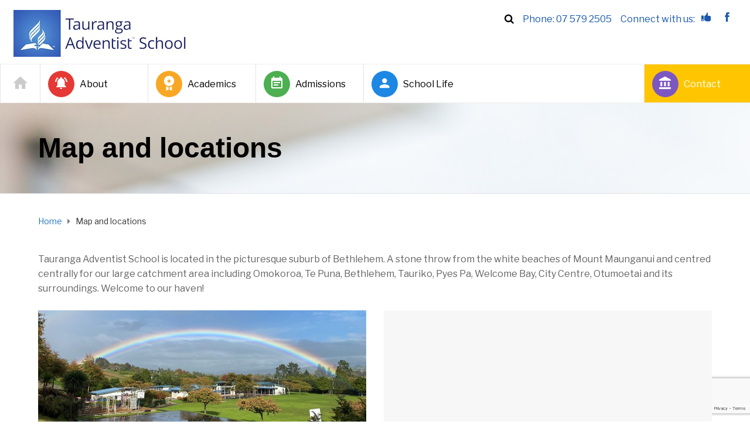

--- FILE ---
content_type: text/html; charset=UTF-8
request_url: https://www.taurangasda.school.nz/map-and-locations/
body_size: 19682
content:
<!DOCTYPE html>
<html class="no-js" lang="en-NZ">
<head>
	<meta charset="UTF-8"/>
	<meta http-equiv="X-UA-Compatible" content="IE=edge">
	<meta name="viewport" content="width=device-width, initial-scale=1">
	<title>Map and locations &#8211; Tauranga Adventist School</title>
<meta name='robots' content='max-image-preview:large' />
<link rel='dns-prefetch' href='//maxcdn.bootstrapcdn.com' />
<link rel='dns-prefetch' href='//fonts.googleapis.com' />
<link rel='preconnect' href='https://fonts.gstatic.com' crossorigin />
<link rel="alternate" type="application/rss+xml" title="Tauranga Adventist School &raquo; Feed" href="https://www.taurangasda.school.nz/feed/" />
<link rel="alternate" type="application/rss+xml" title="Tauranga Adventist School &raquo; Comments Feed" href="https://www.taurangasda.school.nz/comments/feed/" />
<link rel="alternate" type="text/calendar" title="Tauranga Adventist School &raquo; iCal Feed" href="https://www.taurangasda.school.nz/events/?ical=1" />
<link rel="alternate" title="oEmbed (JSON)" type="application/json+oembed" href="https://www.taurangasda.school.nz/wp-json/oembed/1.0/embed?url=https%3A%2F%2Fwww.taurangasda.school.nz%2Fmap-and-locations%2F" />
<link rel="alternate" title="oEmbed (XML)" type="text/xml+oembed" href="https://www.taurangasda.school.nz/wp-json/oembed/1.0/embed?url=https%3A%2F%2Fwww.taurangasda.school.nz%2Fmap-and-locations%2F&#038;format=xml" />
		<!-- This site uses the Google Analytics by MonsterInsights plugin v9.10.0 - Using Analytics tracking - https://www.monsterinsights.com/ -->
							<script src="//www.googletagmanager.com/gtag/js?id=G-ZFMD07RB9C"  data-cfasync="false" data-wpfc-render="false" type="text/javascript" async></script>
			<script data-cfasync="false" data-wpfc-render="false" type="text/javascript">
				var mi_version = '9.10.0';
				var mi_track_user = true;
				var mi_no_track_reason = '';
								var MonsterInsightsDefaultLocations = {"page_location":"https:\/\/www.taurangasda.school.nz\/map-and-locations\/"};
								if ( typeof MonsterInsightsPrivacyGuardFilter === 'function' ) {
					var MonsterInsightsLocations = (typeof MonsterInsightsExcludeQuery === 'object') ? MonsterInsightsPrivacyGuardFilter( MonsterInsightsExcludeQuery ) : MonsterInsightsPrivacyGuardFilter( MonsterInsightsDefaultLocations );
				} else {
					var MonsterInsightsLocations = (typeof MonsterInsightsExcludeQuery === 'object') ? MonsterInsightsExcludeQuery : MonsterInsightsDefaultLocations;
				}

								var disableStrs = [
										'ga-disable-G-ZFMD07RB9C',
									];

				/* Function to detect opted out users */
				function __gtagTrackerIsOptedOut() {
					for (var index = 0; index < disableStrs.length; index++) {
						if (document.cookie.indexOf(disableStrs[index] + '=true') > -1) {
							return true;
						}
					}

					return false;
				}

				/* Disable tracking if the opt-out cookie exists. */
				if (__gtagTrackerIsOptedOut()) {
					for (var index = 0; index < disableStrs.length; index++) {
						window[disableStrs[index]] = true;
					}
				}

				/* Opt-out function */
				function __gtagTrackerOptout() {
					for (var index = 0; index < disableStrs.length; index++) {
						document.cookie = disableStrs[index] + '=true; expires=Thu, 31 Dec 2099 23:59:59 UTC; path=/';
						window[disableStrs[index]] = true;
					}
				}

				if ('undefined' === typeof gaOptout) {
					function gaOptout() {
						__gtagTrackerOptout();
					}
				}
								window.dataLayer = window.dataLayer || [];

				window.MonsterInsightsDualTracker = {
					helpers: {},
					trackers: {},
				};
				if (mi_track_user) {
					function __gtagDataLayer() {
						dataLayer.push(arguments);
					}

					function __gtagTracker(type, name, parameters) {
						if (!parameters) {
							parameters = {};
						}

						if (parameters.send_to) {
							__gtagDataLayer.apply(null, arguments);
							return;
						}

						if (type === 'event') {
														parameters.send_to = monsterinsights_frontend.v4_id;
							var hookName = name;
							if (typeof parameters['event_category'] !== 'undefined') {
								hookName = parameters['event_category'] + ':' + name;
							}

							if (typeof MonsterInsightsDualTracker.trackers[hookName] !== 'undefined') {
								MonsterInsightsDualTracker.trackers[hookName](parameters);
							} else {
								__gtagDataLayer('event', name, parameters);
							}
							
						} else {
							__gtagDataLayer.apply(null, arguments);
						}
					}

					__gtagTracker('js', new Date());
					__gtagTracker('set', {
						'developer_id.dZGIzZG': true,
											});
					if ( MonsterInsightsLocations.page_location ) {
						__gtagTracker('set', MonsterInsightsLocations);
					}
										__gtagTracker('config', 'G-ZFMD07RB9C', {"forceSSL":"true","link_attribution":"true"} );
										window.gtag = __gtagTracker;										(function () {
						/* https://developers.google.com/analytics/devguides/collection/analyticsjs/ */
						/* ga and __gaTracker compatibility shim. */
						var noopfn = function () {
							return null;
						};
						var newtracker = function () {
							return new Tracker();
						};
						var Tracker = function () {
							return null;
						};
						var p = Tracker.prototype;
						p.get = noopfn;
						p.set = noopfn;
						p.send = function () {
							var args = Array.prototype.slice.call(arguments);
							args.unshift('send');
							__gaTracker.apply(null, args);
						};
						var __gaTracker = function () {
							var len = arguments.length;
							if (len === 0) {
								return;
							}
							var f = arguments[len - 1];
							if (typeof f !== 'object' || f === null || typeof f.hitCallback !== 'function') {
								if ('send' === arguments[0]) {
									var hitConverted, hitObject = false, action;
									if ('event' === arguments[1]) {
										if ('undefined' !== typeof arguments[3]) {
											hitObject = {
												'eventAction': arguments[3],
												'eventCategory': arguments[2],
												'eventLabel': arguments[4],
												'value': arguments[5] ? arguments[5] : 1,
											}
										}
									}
									if ('pageview' === arguments[1]) {
										if ('undefined' !== typeof arguments[2]) {
											hitObject = {
												'eventAction': 'page_view',
												'page_path': arguments[2],
											}
										}
									}
									if (typeof arguments[2] === 'object') {
										hitObject = arguments[2];
									}
									if (typeof arguments[5] === 'object') {
										Object.assign(hitObject, arguments[5]);
									}
									if ('undefined' !== typeof arguments[1].hitType) {
										hitObject = arguments[1];
										if ('pageview' === hitObject.hitType) {
											hitObject.eventAction = 'page_view';
										}
									}
									if (hitObject) {
										action = 'timing' === arguments[1].hitType ? 'timing_complete' : hitObject.eventAction;
										hitConverted = mapArgs(hitObject);
										__gtagTracker('event', action, hitConverted);
									}
								}
								return;
							}

							function mapArgs(args) {
								var arg, hit = {};
								var gaMap = {
									'eventCategory': 'event_category',
									'eventAction': 'event_action',
									'eventLabel': 'event_label',
									'eventValue': 'event_value',
									'nonInteraction': 'non_interaction',
									'timingCategory': 'event_category',
									'timingVar': 'name',
									'timingValue': 'value',
									'timingLabel': 'event_label',
									'page': 'page_path',
									'location': 'page_location',
									'title': 'page_title',
									'referrer' : 'page_referrer',
								};
								for (arg in args) {
																		if (!(!args.hasOwnProperty(arg) || !gaMap.hasOwnProperty(arg))) {
										hit[gaMap[arg]] = args[arg];
									} else {
										hit[arg] = args[arg];
									}
								}
								return hit;
							}

							try {
								f.hitCallback();
							} catch (ex) {
							}
						};
						__gaTracker.create = newtracker;
						__gaTracker.getByName = newtracker;
						__gaTracker.getAll = function () {
							return [];
						};
						__gaTracker.remove = noopfn;
						__gaTracker.loaded = true;
						window['__gaTracker'] = __gaTracker;
					})();
									} else {
										console.log("");
					(function () {
						function __gtagTracker() {
							return null;
						}

						window['__gtagTracker'] = __gtagTracker;
						window['gtag'] = __gtagTracker;
					})();
									}
			</script>
							<!-- / Google Analytics by MonsterInsights -->
		<style id='wp-img-auto-sizes-contain-inline-css' type='text/css'>
img:is([sizes=auto i],[sizes^="auto," i]){contain-intrinsic-size:3000px 1500px}
/*# sourceURL=wp-img-auto-sizes-contain-inline-css */
</style>
<style id='wp-emoji-styles-inline-css' type='text/css'>

	img.wp-smiley, img.emoji {
		display: inline !important;
		border: none !important;
		box-shadow: none !important;
		height: 1em !important;
		width: 1em !important;
		margin: 0 0.07em !important;
		vertical-align: -0.1em !important;
		background: none !important;
		padding: 0 !important;
	}
/*# sourceURL=wp-emoji-styles-inline-css */
</style>
<link rel='stylesheet' id='wp-block-library-css' href='https://www.taurangasda.school.nz/wp-includes/css/dist/block-library/style.min.css?ver=8f24830a6e71621e9fbbd4417e649b53' type='text/css' media='all' />
<style id='global-styles-inline-css' type='text/css'>
:root{--wp--preset--aspect-ratio--square: 1;--wp--preset--aspect-ratio--4-3: 4/3;--wp--preset--aspect-ratio--3-4: 3/4;--wp--preset--aspect-ratio--3-2: 3/2;--wp--preset--aspect-ratio--2-3: 2/3;--wp--preset--aspect-ratio--16-9: 16/9;--wp--preset--aspect-ratio--9-16: 9/16;--wp--preset--color--black: #000000;--wp--preset--color--cyan-bluish-gray: #abb8c3;--wp--preset--color--white: #ffffff;--wp--preset--color--pale-pink: #f78da7;--wp--preset--color--vivid-red: #cf2e2e;--wp--preset--color--luminous-vivid-orange: #ff6900;--wp--preset--color--luminous-vivid-amber: #fcb900;--wp--preset--color--light-green-cyan: #7bdcb5;--wp--preset--color--vivid-green-cyan: #00d084;--wp--preset--color--pale-cyan-blue: #8ed1fc;--wp--preset--color--vivid-cyan-blue: #0693e3;--wp--preset--color--vivid-purple: #9b51e0;--wp--preset--gradient--vivid-cyan-blue-to-vivid-purple: linear-gradient(135deg,rgb(6,147,227) 0%,rgb(155,81,224) 100%);--wp--preset--gradient--light-green-cyan-to-vivid-green-cyan: linear-gradient(135deg,rgb(122,220,180) 0%,rgb(0,208,130) 100%);--wp--preset--gradient--luminous-vivid-amber-to-luminous-vivid-orange: linear-gradient(135deg,rgb(252,185,0) 0%,rgb(255,105,0) 100%);--wp--preset--gradient--luminous-vivid-orange-to-vivid-red: linear-gradient(135deg,rgb(255,105,0) 0%,rgb(207,46,46) 100%);--wp--preset--gradient--very-light-gray-to-cyan-bluish-gray: linear-gradient(135deg,rgb(238,238,238) 0%,rgb(169,184,195) 100%);--wp--preset--gradient--cool-to-warm-spectrum: linear-gradient(135deg,rgb(74,234,220) 0%,rgb(151,120,209) 20%,rgb(207,42,186) 40%,rgb(238,44,130) 60%,rgb(251,105,98) 80%,rgb(254,248,76) 100%);--wp--preset--gradient--blush-light-purple: linear-gradient(135deg,rgb(255,206,236) 0%,rgb(152,150,240) 100%);--wp--preset--gradient--blush-bordeaux: linear-gradient(135deg,rgb(254,205,165) 0%,rgb(254,45,45) 50%,rgb(107,0,62) 100%);--wp--preset--gradient--luminous-dusk: linear-gradient(135deg,rgb(255,203,112) 0%,rgb(199,81,192) 50%,rgb(65,88,208) 100%);--wp--preset--gradient--pale-ocean: linear-gradient(135deg,rgb(255,245,203) 0%,rgb(182,227,212) 50%,rgb(51,167,181) 100%);--wp--preset--gradient--electric-grass: linear-gradient(135deg,rgb(202,248,128) 0%,rgb(113,206,126) 100%);--wp--preset--gradient--midnight: linear-gradient(135deg,rgb(2,3,129) 0%,rgb(40,116,252) 100%);--wp--preset--font-size--small: 13px;--wp--preset--font-size--medium: 20px;--wp--preset--font-size--large: 36px;--wp--preset--font-size--x-large: 42px;--wp--preset--spacing--20: 0.44rem;--wp--preset--spacing--30: 0.67rem;--wp--preset--spacing--40: 1rem;--wp--preset--spacing--50: 1.5rem;--wp--preset--spacing--60: 2.25rem;--wp--preset--spacing--70: 3.38rem;--wp--preset--spacing--80: 5.06rem;--wp--preset--shadow--natural: 6px 6px 9px rgba(0, 0, 0, 0.2);--wp--preset--shadow--deep: 12px 12px 50px rgba(0, 0, 0, 0.4);--wp--preset--shadow--sharp: 6px 6px 0px rgba(0, 0, 0, 0.2);--wp--preset--shadow--outlined: 6px 6px 0px -3px rgb(255, 255, 255), 6px 6px rgb(0, 0, 0);--wp--preset--shadow--crisp: 6px 6px 0px rgb(0, 0, 0);}:where(.is-layout-flex){gap: 0.5em;}:where(.is-layout-grid){gap: 0.5em;}body .is-layout-flex{display: flex;}.is-layout-flex{flex-wrap: wrap;align-items: center;}.is-layout-flex > :is(*, div){margin: 0;}body .is-layout-grid{display: grid;}.is-layout-grid > :is(*, div){margin: 0;}:where(.wp-block-columns.is-layout-flex){gap: 2em;}:where(.wp-block-columns.is-layout-grid){gap: 2em;}:where(.wp-block-post-template.is-layout-flex){gap: 1.25em;}:where(.wp-block-post-template.is-layout-grid){gap: 1.25em;}.has-black-color{color: var(--wp--preset--color--black) !important;}.has-cyan-bluish-gray-color{color: var(--wp--preset--color--cyan-bluish-gray) !important;}.has-white-color{color: var(--wp--preset--color--white) !important;}.has-pale-pink-color{color: var(--wp--preset--color--pale-pink) !important;}.has-vivid-red-color{color: var(--wp--preset--color--vivid-red) !important;}.has-luminous-vivid-orange-color{color: var(--wp--preset--color--luminous-vivid-orange) !important;}.has-luminous-vivid-amber-color{color: var(--wp--preset--color--luminous-vivid-amber) !important;}.has-light-green-cyan-color{color: var(--wp--preset--color--light-green-cyan) !important;}.has-vivid-green-cyan-color{color: var(--wp--preset--color--vivid-green-cyan) !important;}.has-pale-cyan-blue-color{color: var(--wp--preset--color--pale-cyan-blue) !important;}.has-vivid-cyan-blue-color{color: var(--wp--preset--color--vivid-cyan-blue) !important;}.has-vivid-purple-color{color: var(--wp--preset--color--vivid-purple) !important;}.has-black-background-color{background-color: var(--wp--preset--color--black) !important;}.has-cyan-bluish-gray-background-color{background-color: var(--wp--preset--color--cyan-bluish-gray) !important;}.has-white-background-color{background-color: var(--wp--preset--color--white) !important;}.has-pale-pink-background-color{background-color: var(--wp--preset--color--pale-pink) !important;}.has-vivid-red-background-color{background-color: var(--wp--preset--color--vivid-red) !important;}.has-luminous-vivid-orange-background-color{background-color: var(--wp--preset--color--luminous-vivid-orange) !important;}.has-luminous-vivid-amber-background-color{background-color: var(--wp--preset--color--luminous-vivid-amber) !important;}.has-light-green-cyan-background-color{background-color: var(--wp--preset--color--light-green-cyan) !important;}.has-vivid-green-cyan-background-color{background-color: var(--wp--preset--color--vivid-green-cyan) !important;}.has-pale-cyan-blue-background-color{background-color: var(--wp--preset--color--pale-cyan-blue) !important;}.has-vivid-cyan-blue-background-color{background-color: var(--wp--preset--color--vivid-cyan-blue) !important;}.has-vivid-purple-background-color{background-color: var(--wp--preset--color--vivid-purple) !important;}.has-black-border-color{border-color: var(--wp--preset--color--black) !important;}.has-cyan-bluish-gray-border-color{border-color: var(--wp--preset--color--cyan-bluish-gray) !important;}.has-white-border-color{border-color: var(--wp--preset--color--white) !important;}.has-pale-pink-border-color{border-color: var(--wp--preset--color--pale-pink) !important;}.has-vivid-red-border-color{border-color: var(--wp--preset--color--vivid-red) !important;}.has-luminous-vivid-orange-border-color{border-color: var(--wp--preset--color--luminous-vivid-orange) !important;}.has-luminous-vivid-amber-border-color{border-color: var(--wp--preset--color--luminous-vivid-amber) !important;}.has-light-green-cyan-border-color{border-color: var(--wp--preset--color--light-green-cyan) !important;}.has-vivid-green-cyan-border-color{border-color: var(--wp--preset--color--vivid-green-cyan) !important;}.has-pale-cyan-blue-border-color{border-color: var(--wp--preset--color--pale-cyan-blue) !important;}.has-vivid-cyan-blue-border-color{border-color: var(--wp--preset--color--vivid-cyan-blue) !important;}.has-vivid-purple-border-color{border-color: var(--wp--preset--color--vivid-purple) !important;}.has-vivid-cyan-blue-to-vivid-purple-gradient-background{background: var(--wp--preset--gradient--vivid-cyan-blue-to-vivid-purple) !important;}.has-light-green-cyan-to-vivid-green-cyan-gradient-background{background: var(--wp--preset--gradient--light-green-cyan-to-vivid-green-cyan) !important;}.has-luminous-vivid-amber-to-luminous-vivid-orange-gradient-background{background: var(--wp--preset--gradient--luminous-vivid-amber-to-luminous-vivid-orange) !important;}.has-luminous-vivid-orange-to-vivid-red-gradient-background{background: var(--wp--preset--gradient--luminous-vivid-orange-to-vivid-red) !important;}.has-very-light-gray-to-cyan-bluish-gray-gradient-background{background: var(--wp--preset--gradient--very-light-gray-to-cyan-bluish-gray) !important;}.has-cool-to-warm-spectrum-gradient-background{background: var(--wp--preset--gradient--cool-to-warm-spectrum) !important;}.has-blush-light-purple-gradient-background{background: var(--wp--preset--gradient--blush-light-purple) !important;}.has-blush-bordeaux-gradient-background{background: var(--wp--preset--gradient--blush-bordeaux) !important;}.has-luminous-dusk-gradient-background{background: var(--wp--preset--gradient--luminous-dusk) !important;}.has-pale-ocean-gradient-background{background: var(--wp--preset--gradient--pale-ocean) !important;}.has-electric-grass-gradient-background{background: var(--wp--preset--gradient--electric-grass) !important;}.has-midnight-gradient-background{background: var(--wp--preset--gradient--midnight) !important;}.has-small-font-size{font-size: var(--wp--preset--font-size--small) !important;}.has-medium-font-size{font-size: var(--wp--preset--font-size--medium) !important;}.has-large-font-size{font-size: var(--wp--preset--font-size--large) !important;}.has-x-large-font-size{font-size: var(--wp--preset--font-size--x-large) !important;}
/*# sourceURL=global-styles-inline-css */
</style>

<style id='classic-theme-styles-inline-css' type='text/css'>
/*! This file is auto-generated */
.wp-block-button__link{color:#fff;background-color:#32373c;border-radius:9999px;box-shadow:none;text-decoration:none;padding:calc(.667em + 2px) calc(1.333em + 2px);font-size:1.125em}.wp-block-file__button{background:#32373c;color:#fff;text-decoration:none}
/*# sourceURL=/wp-includes/css/classic-themes.min.css */
</style>
<link rel='stylesheet' id='contact-form-7-css' href='https://www.taurangasda.school.nz/wp-content/plugins/contact-form-7/includes/css/styles.css?ver=6.1.3' type='text/css' media='all' />
<link rel='stylesheet' id='mega-submenu-css' href='https://www.taurangasda.school.nz/wp-content/plugins/mega-submenu/public/css/style.css?ver=1.3.2' type='text/css' media='all' />
<style id='mega-submenu-inline-css' type='text/css'>
.msm-submenu a:hover {
    color: #f8a724 !important;
}.vc_custom_1508151291930{padding-top: 40px !important;padding-bottom: 40px !important;padding-left: 40px !important;}.vc_custom_1531301460254{padding-top: 7px !important;padding-bottom: 14px !important;}.vc_custom_1531385326792{margin-bottom: 0px !important;border-bottom-width: 1px !important;padding-top: 2px !important;padding-bottom: 7px !important;border-bottom-color: #e8e8e8 !important;border-bottom-style: solid !important;}.vc_custom_1531209575551{margin-bottom: 0px !important;border-bottom-width: 1px !important;padding-top: 4px !important;padding-bottom: 7px !important;border-bottom-color: #e8e8e8 !important;border-bottom-style: solid !important;}.vc_custom_1531209543051{margin-bottom: 0px !important;border-bottom-width: 1px !important;padding-top: 4px !important;padding-bottom: 7px !important;border-bottom-color: #e8e8e8 !important;border-bottom-style: solid !important;}.vc_custom_1671059527276{margin-bottom: 0px !important;border-bottom-width: 1px !important;padding-top: 4px !important;padding-bottom: 7px !important;border-bottom-color: #e8e8e8 !important;border-bottom-style: solid !important;}.vc_custom_1741732648905{margin-bottom: 0px !important;border-bottom-width: 1px !important;padding-top: 4px !important;padding-bottom: 7px !important;border-bottom-color: #e8e8e8 !important;border-bottom-style: solid !important;}.vc_custom_1535503267590{margin-bottom: 0px !important;border-bottom-width: 1px !important;padding-top: 4px !important;padding-bottom: 7px !important;border-bottom-color: #e8e8e8 !important;border-bottom-style: solid !important;}.vc_custom_1532226040225{padding-top: 7px !important;padding-bottom: 14px !important;}.vc_custom_1676502499155{margin-bottom: 0px !important;border-bottom-width: 1px !important;padding-top: 2px !important;padding-bottom: 7px !important;border-bottom-color: #e8e8e8 !important;border-bottom-style: solid !important;}.vc_custom_1531198894142{margin-bottom: 0px !important;border-bottom-width: 1px !important;padding-top: 4px !important;padding-bottom: 7px !important;border-bottom-color: #e8e8e8 !important;border-bottom-style: solid !important;}.vc_custom_1610953680709{padding-top: 7px !important;padding-bottom: 14px !important;}.vc_custom_1740706213044{margin-bottom: 0px !important;border-bottom-width: 1px !important;padding-top: 4px !important;padding-bottom: 7px !important;border-bottom-color: #e8e8e8 !important;border-bottom-style: solid !important;}.vc_custom_1725502955012{margin-bottom: 0px !important;border-bottom-width: 1px !important;padding-top: 4px !important;padding-bottom: 7px !important;border-bottom-color: #e8e8e8 !important;border-bottom-style: solid !important;}.vc_custom_1610952353886{margin-bottom: 0px !important;border-bottom-width: 1px !important;padding-top: 2px !important;padding-bottom: 5px !important;border-bottom-color: #e8e8e8 !important;border-bottom-style: solid !important;}.vc_custom_1740700396546{margin-bottom: 0px !important;border-bottom-width: 1px !important;padding-top: 4px !important;padding-bottom: 7px !important;border-bottom-color: #e8e8e8 !important;border-bottom-style: solid !important;}.vc_custom_1643243092987{margin-bottom: 0px !important;border-bottom-width: 1px !important;padding-top: 4px !important;padding-bottom: 7px !important;border-bottom-color: #e8e8e8 !important;border-bottom-style: solid !important;}.vc_custom_1740700460648{margin-bottom: 0px !important;border-bottom-width: 1px !important;padding-top: 4px !important;padding-bottom: 7px !important;border-bottom-color: #e8e8e8 !important;border-bottom-style: solid !important;}.vc_custom_1741126232956{margin-bottom: 0px !important;border-bottom-width: 1px !important;padding-top: 2px !important;padding-bottom: 5px !important;border-bottom-color: #e8e8e8 !important;border-bottom-style: solid !important;}.vc_custom_1643243140850{margin-bottom: 0px !important;border-bottom-width: 1px !important;padding-top: 4px !important;padding-bottom: 7px !important;border-bottom-color: #e8e8e8 !important;border-bottom-style: solid !important;}.vc_custom_1740702712981{margin-bottom: 0px !important;border-bottom-width: 1px !important;padding-top: 4px !important;padding-bottom: 7px !important;border-bottom-color: #e8e8e8 !important;border-bottom-style: solid !important;}.vc_custom_1740702754412{margin-bottom: 0px !important;border-bottom-width: 1px !important;padding-top: 4px !important;padding-bottom: 7px !important;border-bottom-color: #e8e8e8 !important;border-bottom-style: solid !important;}.vc_custom_1740702765541{margin-bottom: 0px !important;border-bottom-width: 1px !important;padding-top: 4px !important;padding-bottom: 7px !important;border-bottom-color: #e8e8e8 !important;border-bottom-style: solid !important;}.vc_custom_1531210335299{padding-top: 15px !important;padding-bottom: 5px !important;}.msm-submenu a:hover {
    color: #f8a724 !important;
}.vc_custom_1508151291930{padding-top: 40px !important;padding-bottom: 40px !important;padding-left: 40px !important;}.vc_custom_1532164299069{padding-top: 7px !important;padding-bottom: 14px !important;}.vc_custom_1671062562365{margin-bottom: 0px !important;border-bottom-width: 1px !important;padding-top: 2px !important;padding-bottom: 7px !important;border-bottom-color: #e8e8e8 !important;border-bottom-style: solid !important;}.vc_custom_1671062571298{margin-bottom: 0px !important;border-bottom-width: 1px !important;padding-top: 4px !important;padding-bottom: 7px !important;border-bottom-color: #e8e8e8 !important;border-bottom-style: solid !important;}.vc_custom_1532161758574{margin-bottom: 0px !important;border-bottom-width: 1px !important;padding-top: 4px !important;padding-bottom: 7px !important;border-bottom-color: #e8e8e8 !important;border-bottom-style: solid !important;}.vc_custom_1532162785373{margin-bottom: 0px !important;border-bottom-width: 1px !important;padding-top: 4px !important;padding-bottom: 7px !important;border-bottom-color: #e8e8e8 !important;border-bottom-style: solid !important;}.vc_custom_1532168716739{padding-top: 7px !important;padding-bottom: 14px !important;}.vc_custom_1741124914687{margin-bottom: 0px !important;border-bottom-width: 1px !important;padding-top: 2px !important;padding-bottom: 7px !important;border-bottom-color: #e8e8e8 !important;border-bottom-style: solid !important;}.vc_custom_1741124927421{margin-bottom: 0px !important;border-bottom-width: 1px !important;padding-top: 4px !important;padding-bottom: 7px !important;border-bottom-color: #e8e8e8 !important;border-bottom-style: solid !important;}.vc_custom_1741124941521{margin-bottom: 0px !important;border-bottom-width: 1px !important;padding-top: 4px !important;padding-bottom: 7px !important;border-bottom-color: #e8e8e8 !important;border-bottom-style: solid !important;}.vc_custom_1741125538388{margin-bottom: 0px !important;border-bottom-width: 1px !important;padding-top: 4px !important;padding-bottom: 7px !important;border-bottom-color: #e8e8e8 !important;border-bottom-style: solid !important;}.vc_custom_1741124963706{margin-bottom: 0px !important;border-bottom-width: 1px !important;padding-top: 4px !important;padding-bottom: 7px !important;border-bottom-color: #e8e8e8 !important;border-bottom-style: solid !important;}.vc_custom_1532170223301{padding-top: 7px !important;padding-bottom: 14px !important;}.vc_custom_1744078386696{margin-bottom: 0px !important;border-bottom-width: 1px !important;padding-top: 2px !important;padding-bottom: 7px !important;border-bottom-color: #e8e8e8 !important;border-bottom-style: solid !important;}.vc_custom_1709008351027{margin-bottom: 0px !important;border-bottom-width: 1px !important;padding-top: 2px !important;padding-bottom: 7px !important;border-bottom-color: #e8e8e8 !important;border-bottom-style: solid !important;}.vc_custom_1749092344048{margin-bottom: 0px !important;border-bottom-width: 1px !important;padding-top: 4px !important;padding-bottom: 7px !important;border-bottom-color: #e8e8e8 !important;border-bottom-style: solid !important;}.vc_custom_1532170428253{margin-bottom: 0px !important;border-bottom-width: 1px !important;padding-top: 4px !important;padding-bottom: 7px !important;border-bottom-color: #e8e8e8 !important;border-bottom-style: solid !important;}.vc_custom_1688080175267{margin-bottom: 0px !important;border-bottom-width: 1px !important;padding-top: 4px !important;padding-bottom: 7px !important;border-bottom-color: #e8e8e8 !important;border-bottom-style: solid !important;}.vc_custom_1532170478483{padding-top: 15px !important;padding-bottom: 5px !important;}.msm-submenu a:hover {
    color: #f8a724 !important;
}.vc_custom_1508151291930{padding-top: 40px !important;padding-bottom: 40px !important;padding-left: 40px !important;}.vc_custom_1532226092184{padding-top: 7px !important;padding-bottom: 17px !important;}.vc_custom_1531458092042{margin-bottom: 0px !important;border-bottom-width: 1px !important;padding-top: 2px !important;padding-bottom: 7px !important;border-bottom-color: #e8e8e8 !important;border-bottom-style: solid !important;}.vc_custom_1535584039966{margin-bottom: 0px !important;border-bottom-width: 1px !important;padding-top: 2px !important;padding-bottom: 7px !important;border-bottom-color: #e8e8e8 !important;border-bottom-style: solid !important;}.vc_custom_1725919371752{margin-bottom: 0px !important;border-bottom-width: 1px !important;padding-top: 2px !important;padding-bottom: 7px !important;border-bottom-color: #e8e8e8 !important;border-bottom-style: solid !important;}.vc_custom_1746490070372{margin-bottom: 0px !important;border-bottom-width: 1px !important;padding-top: 2px !important;padding-bottom: 7px !important;border-bottom-color: #e8e8e8 !important;border-bottom-style: solid !important;}.vc_custom_1741131683677{padding-top: 7px !important;padding-bottom: 17px !important;}.vc_custom_1531344337961{margin-bottom: 0px !important;border-bottom-width: 1px !important;padding-top: 2px !important;padding-bottom: 7px !important;border-bottom-color: #e8e8e8 !important;border-bottom-style: solid !important;}.vc_custom_1531379765998{margin-bottom: 0px !important;border-bottom-width: 1px !important;padding-top: 4px !important;padding-bottom: 7px !important;border-bottom-color: #e8e8e8 !important;border-bottom-style: solid !important;}.vc_custom_1531383824038{margin-bottom: 0px !important;border-bottom-width: 1px !important;padding-top: 4px !important;padding-bottom: 7px !important;border-bottom-color: #e8e8e8 !important;border-bottom-style: solid !important;}.vc_custom_1531457712044{padding-top: 15px !important;padding-bottom: 5px !important;}.msm-submenu a:hover {
    color: #f8a724 !important;
}.vc_custom_1510666986355{padding-top: 40px !important;padding-bottom: 40px !important;}.vc_custom_1671056461427{padding-top: 2px !important;padding-bottom: 17px !important;}.vc_custom_1532230408745{margin-bottom: 0px !important;border-bottom-width: 1px !important;padding-top: 2px !important;padding-bottom: 7px !important;border-bottom-color: #e8e8e8 !important;border-bottom-style: solid !important;}.vc_custom_1741738751489{margin-bottom: 0px !important;border-bottom-width: 1px !important;padding-top: 4px !important;padding-bottom: 7px !important;border-bottom-color: #e8e8e8 !important;border-bottom-style: solid !important;}.vc_custom_1670989362819{margin-bottom: 0px !important;border-bottom-width: 1px !important;padding-top: 4px !important;padding-bottom: 7px !important;border-bottom-color: #e8e8e8 !important;border-bottom-style: solid !important;}.vc_custom_1535505649678{padding-top: 2px !important;padding-bottom: 17px !important;}.vc_custom_1535506339334{margin-bottom: 0px !important;border-bottom-width: 1px !important;padding-top: 2px !important;padding-bottom: 7px !important;border-bottom-color: #e8e8e8 !important;border-bottom-style: solid !important;}.vc_custom_1535506550404{margin-bottom: 0px !important;border-bottom-width: 1px !important;padding-top: 4px !important;padding-bottom: 7px !important;border-bottom-color: #e8e8e8 !important;border-bottom-style: solid !important;}.vc_custom_1741128317947{margin-bottom: 0px !important;border-bottom-width: 1px !important;padding-top: 4px !important;padding-bottom: 7px !important;border-bottom-color: #e8e8e8 !important;border-bottom-style: solid !important;}.vc_custom_1535508863306{margin-bottom: 0px !important;border-bottom-width: 1px !important;padding-top: 4px !important;padding-bottom: 7px !important;border-bottom-color: #e8e8e8 !important;border-bottom-style: solid !important;}.vc_custom_1670989289343{margin-bottom: 0px !important;border-bottom-width: 1px !important;padding-top: 4px !important;padding-bottom: 7px !important;border-bottom-color: #e8e8e8 !important;border-bottom-style: solid !important;}.vc_custom_1535509220474{padding-top: 2px !important;padding-bottom: 17px !important;}.vc_custom_1535577655342{margin-bottom: 0px !important;border-bottom-width: 1px !important;padding-top: 4px !important;padding-bottom: 7px !important;border-bottom-color: #e8e8e8 !important;border-bottom-style: solid !important;}.vc_custom_1689732776490{margin-bottom: 0px !important;border-bottom-width: 1px !important;padding-top: 4px !important;padding-bottom: 7px !important;border-bottom-color: #e8e8e8 !important;border-bottom-style: solid !important;}.vc_custom_1670989432200{margin-bottom: 0px !important;border-bottom-width: 1px !important;padding-top: 4px !important;padding-bottom: 7px !important;border-bottom-color: #e8e8e8 !important;border-bottom-style: solid !important;}.vc_custom_1709258393835{margin-bottom: 0px !important;border-bottom-width: 1px !important;padding-top: 4px !important;padding-bottom: 7px !important;border-bottom-color: #e8e8e8 !important;border-bottom-style: solid !important;}.vc_custom_1508151759898{padding-top: 15px !important;padding-bottom: 5px !important;}
/*# sourceURL=mega-submenu-inline-css */
</style>
<link rel='stylesheet' id='mega-submenu-woocommerce-css' href='https://www.taurangasda.school.nz/wp-content/plugins/mega-submenu/public/css/woocommerce.css?ver=1.3.2' type='text/css' media='all' />
<link rel='stylesheet' id='superwise-theme-icons-css' href='https://www.taurangasda.school.nz/wp-content/themes/superwise/assets/css/theme-icons.css?ver=8f24830a6e71621e9fbbd4417e649b53' type='text/css' media='all' />
<link rel='stylesheet' id='js_composer_front-css' href='https://www.taurangasda.school.nz/wp-content/plugins/js_composer/assets/css/js_composer.min.css?ver=8f24830a6e71621e9fbbd4417e649b53.0' type='text/css' media='all' />
<link rel='stylesheet' id='font-awesome-css' href='//maxcdn.bootstrapcdn.com/font-awesome/4.7.0/css/font-awesome.min.css?ver=4.7.0' type='text/css' media='' />
<link rel='stylesheet' id='superwise-plugin-style-css' href='https://www.taurangasda.school.nz/wp-content/plugins/superwise-plugin/public/css/style.css?ver=8f24830a6e71621e9fbbd4417e649b53' type='text/css' media='all' />
<link rel='stylesheet' id='groundwork-grid-css' href='https://www.taurangasda.school.nz/wp-content/themes/superwise/assets/css/groundwork-responsive.css?ver=8f24830a6e71621e9fbbd4417e649b53' type='text/css' media='all' />
<link rel='stylesheet' id='superwise-style-css' href='https://www.taurangasda.school.nz/wp-content/themes/superwise/style.css?ver=8f24830a6e71621e9fbbd4417e649b53' type='text/css' media='all' />
<style id='superwise-style-inline-css' type='text/css'>
.header-mobile {display: none;}@media screen and (max-width:1000px) {.header-left {padding-left: 0;}.wh-header, .wh-top-bar {display: none;}.header-mobile {display: block;}}
/*# sourceURL=superwise-style-inline-css */
</style>
<link rel="preload" as="style" href="https://fonts.googleapis.com/css?family=Libre%20Franklin:100,200,300,400,500,600,700,800,900,100italic,200italic,300italic,400italic,500italic,600italic,700italic,800italic,900italic&#038;subset=latin&#038;display=swap&#038;ver=1679281400" /><link rel="stylesheet" href="https://fonts.googleapis.com/css?family=Libre%20Franklin:100,200,300,400,500,600,700,800,900,100italic,200italic,300italic,400italic,500italic,600italic,700italic,800italic,900italic&#038;subset=latin&#038;display=swap&#038;ver=1679281400" media="print" onload="this.media='all'"><noscript><link rel="stylesheet" href="https://fonts.googleapis.com/css?family=Libre%20Franklin:100,200,300,400,500,600,700,800,900,100italic,200italic,300italic,400italic,500italic,600italic,700italic,800italic,900italic&#038;subset=latin&#038;display=swap&#038;ver=1679281400" /></noscript><link rel='stylesheet' id='superwise_options_style-css' href='//www.taurangasda.school.nz/wp-content/uploads/superwise_options_style.css?ver=8f24830a6e71621e9fbbd4417e649b53' type='text/css' media='all' />
<style id='superwise_options_style-inline-css' type='text/css'>
.menu-label {
    background: #ffbc59;
    border-radius: 2px;
    color: #fff;
    font-family: "Libre Franklin";
    font-size: 0.5em;
    font-weight: 900;
    margin-left: 6px;
    padding: 2px 5px 2px 5px;
    position: relative;
    top: -3px;
}

.footer-icons i {
    float: none !important;
}

.footer-icons {
    text-align: center  !important;
}

.recaptcha-custom {
    text-align: center;
}

.recaptcha-custom > div {
    display: inline-block;
}
.icon-top-bar {
    display:inline;
}

.menu-label {
    background: #ffbc59;
    border-radius: 2px;
    color: #fff;
    font-family: "Libre Franklin";
    font-size: 3em;
    font-weight: 900;
    margin-left: 10px;
    padding: 5px 6px 5px 6px;
    position: relative;
    top: -3px;
}

/* Menu icons */
.wh-menu-main > li {
    width: 181px;
}
.wh-menu-main > li a i {
    display: inline-block;
    font-size: 25px;
    width: 45px;
    height: 45px;
    text-align: center;
    padding-top: 9px;
    position: relative;
    border-radius: 50%;
    margin-top: -3px;
    margin-right: 9px;
    top: 4px;
    margin-bottom: 7px;
}
.wh-menu-main > li:first-child {
    width: auto;
    margin-left: -15px;
}
.wh-menu-main > li:last-child {
    background-color: #ffc600;
    float: right !important;
} 
.wh-menu-main > li:last-child a,
.wh-menu-main > li:last-child a:hover {
    color: #fff;
}

/* Menu icon */
.wh-menu-main > li  .icon-edsuiteic_home_black {
    font-size: 30px;
    color: #cbcbcb;
    margin-right: -5px;
    margin-left: -2px;
    padding-top: 4px;
    top: 6px;
}
.wh-menu-main > li a:hover .icon-edsuiteic_home_black {


}

/* Menu icon */
.wh-menu-main > li  .icon-edsuiteic_notifications {
    background: #e53935;
    color: #fff;
}
.wh-menu-main > li a:hover .icon-edsuiteic_notifications {
    background: #c31814;

}
/* Menu icon */
.wh-menu-main > li .icon-edsuitemedal-number-one{
    background: #f8a724;
    color: #fff;
}
.wh-menu-main > li a:hover .icon-edsuitemedal-number-one {
    background: #d78603;
}
/* Menu icon */
.wh-menu-main > li .icon-edsuiteic_event_note {
    background: #4caf50;
    color: #fff;
}
.wh-menu-main > li a:hover .icon-edsuiteic_event_note {
    background: #2e9133;
}
/* Menu icon */
.wh-menu-main > li .fa-pencil {
    background: #1d87e4;
    color: #fff;
}
.wh-menu-main > li a:hover .fa-pencil {
    background: #2e9133;
}
/* Menu icon */
.wh-menu-main > li .icon-edsuiteic_person {
    background: #1d87e4;
    color: #fff;
}
.wh-menu-main > li a:hover .icon-edsuiteic_person {
    background: #0068c5;
}
/* Menu icon */
.wh-menu-main > li .icon-edsuiteic_account_balance {
    background: #7d57c1;
    color: #fff;
}
.wh-menu-main > li a:hover .icon-edsuiteic_account_balance {
    background: #5c359f;
}
/* Menu icon */
.wh-menu-main > li .icon-edsuiteic_flag {
    background: #fff;
    color: #ffc600;
}
.wh-menu-main > li a:hover .icon-edsuiteic_flag {
    background: #ffd95b;
    color: #fff;
}.vc_custom_1523961483636{border-bottom-width: 1px !important;border-bottom-color: #eeeeee !important;border-bottom-style: solid !important;}.vc_custom_1507638717626{margin-bottom: 0px !important;border-bottom-width: 0px !important;padding-top: 0px !important;padding-bottom: 0px !important;}.vc_custom_1535593138856{padding-right: 20px !important;padding-left: 40px !important;background-color: #ffffff !important;}.vc_custom_1508418302940{margin-left: 0px !important;padding-top: 0px !important;padding-right: 0px !important;padding-left: 0px !important;}.vc_custom_1671059264966{padding-top: 21px !important;padding-right: 11px !important;padding-bottom: 10px !important;padding-left: 9px !important;}.vc_custom_1671059275204{padding-top: 21px !important;padding-right: 11px !important;padding-bottom: 10px !important;padding-left: 11px !important;}.vc_custom_1671059154479{margin-bottom: 0px !important;padding-top: 20px !important;}.vc_custom_1671059178798{margin-right: 15px !important;margin-bottom: 0px !important;padding-top: 20px !important;}.vc_custom_1539471553260{margin-top: 16px !important;margin-right: 15px !important;}.vc_custom_1514550257279{margin-right: 15px !important;margin-bottom: 0px !important;margin-left: -17px !important;padding-top: 17px !important;padding-bottom: 12px !important;padding-left: 0px !important;}.vc_custom_1535592828447{margin-top: 20px !important;margin-right: 15px !important;margin-bottom: 0px !important;}.vc_custom_1523965657676{margin-right: 0px !important;margin-bottom: 0px !important;padding-right: 0px !important;padding-bottom: 0px !important;}.respmenu-header-logo-link {
    margin-top: 10px;
}.vc_custom_1513250920375{margin-bottom: -1px !important;padding-top: 10px !important;padding-right: 25px !important;padding-bottom: 10px !important;padding-left: 25px !important;}.footer-icons {
    width: 165px;
    margin: 0 auto;
}
.footer-icons i {
    float: left;
    margin: 0 8px;
}.vc_custom_1511533266733{margin-top: 0px !important;background-color: #343439 !important;}.vc_custom_1507901273862{background-color: #000000 !important;}.vc_custom_1513165937590{margin-bottom: 0px !important;margin-left: 5px !important;}.vc_custom_1513089729121{margin-bottom: 0px !important;margin-left: 5px !important;}.vc_custom_1513089735280{margin-bottom: 0px !important;margin-left: 5px !important;}.vc_custom_1539470708843{margin-left: 5px !important;}.vc_custom_1507901112196{margin-top: 30px !important;}.vc_custom_1539472175018{margin-bottom: 4px !important;}.vc_custom_1539472180057{margin-bottom: 4px !important;}.vc_custom_1513165806770{margin-bottom: 0px !important;}.vc_custom_1539472039427{margin-bottom: 13px !important;}.vc_custom_1539472242959{padding-top: 4px !important;}.vc_custom_1507901117621{margin-top: 30px !important;}.vc_custom_1741736428335{margin-bottom: 4px !important;}.vc_custom_1539472159890{margin-bottom: 4px !important;}.vc_custom_1741736229120{margin-bottom: 4px !important;}.vc_custom_1539472170288{margin-bottom: 4px !important;}.vc_custom_1513165815555{margin-bottom: 0px !important;}.vc_custom_1539472051563{margin-bottom: 13px !important;}.vc_custom_1539472237304{padding-top: 4px !important;}.vc_custom_1507901121595{margin-top: 30px !important;}.vc_custom_1671062856989{margin-bottom: 4px !important;}.vc_custom_1513165824112{margin-bottom: 0px !important;}.vc_custom_1539472058042{margin-bottom: 13px !important;}.vc_custom_1539472222378{padding-top: 4px !important;}.vc_custom_1507901121595{margin-top: 30px !important;}.vc_custom_1535589508002{margin-bottom: 20px !important;}.vc_custom_1741736303760{margin-bottom: 4px !important;}.vc_custom_1671066304948{margin-right: 22px !important;margin-bottom: 0px !important;margin-left: 22px !important;border-top-width: 1px !important;border-bottom-width: 1px !important;padding-top: 7px !important;padding-bottom: 7px !important;border-top-color: rgba(226,226,226,0.21) !important;border-top-style: solid !important;border-bottom-color: rgba(226,226,226,0.21) !important;border-bottom-style: solid !important;}.vc_custom_1511798510347{margin-bottom: 35px !important;padding-top: 25px !important;padding-bottom: 25px !important;}.vc_custom_1513165824112{margin-bottom: 0px !important;}.vc_custom_1539472086667{margin-bottom: 13px !important;}.vc_custom_1539472230570{padding-top: 4px !important;}.vc_custom_1507901602042{padding-top: 25px !important;padding-bottom: 10px !important;}
.scp_theme_icon-3d06c73d6d9333ef4ad4e9159e66200f.wh-theme-icon{font-size:16px !important;color:#1a59ad !important;text-align:center;}
.scp_theme_icon-761d99347b401fbe3a62ba3635cc1316.wh-theme-icon{font-size:16px !important;color:#1a59ad !important;text-align:center;}
.scp_theme_icon-434b0ada3976e44605f5790a7b4b3561.wh-theme-icon{color:#adadad !important;text-align:center;}
.scp_theme_icon-bd51b81386df04684b6e83eb48b558c9.wh-theme-icon{color:#adadad !important;text-align:center;}
/*# sourceURL=superwise_options_style-inline-css */
</style>
<script type="text/javascript" src="https://www.taurangasda.school.nz/wp-content/plugins/google-analytics-for-wordpress/assets/js/frontend-gtag.min.js?ver=9.10.0" id="monsterinsights-frontend-script-js" async="async" data-wp-strategy="async"></script>
<script data-cfasync="false" data-wpfc-render="false" type="text/javascript" id='monsterinsights-frontend-script-js-extra'>/* <![CDATA[ */
var monsterinsights_frontend = {"js_events_tracking":"true","download_extensions":"doc,pdf,ppt,zip,xls,docx,pptx,xlsx","inbound_paths":"[{\"path\":\"\\\/go\\\/\",\"label\":\"affiliate\"},{\"path\":\"\\\/recommend\\\/\",\"label\":\"affiliate\"}]","home_url":"https:\/\/www.taurangasda.school.nz","hash_tracking":"false","v4_id":"G-ZFMD07RB9C"};/* ]]> */
</script>
<script type="text/javascript" src="https://www.taurangasda.school.nz/wp-includes/js/jquery/jquery.min.js?ver=3.7.1" id="jquery-core-js"></script>
<script type="text/javascript" src="https://www.taurangasda.school.nz/wp-includes/js/jquery/jquery-migrate.min.js?ver=3.4.1" id="jquery-migrate-js"></script>
<script type="text/javascript" id="mega-submenu-js-extra">
/* <![CDATA[ */
var msm_mega_submenu = {"data":{"submenu_items_position_relative":0,"mobile_menu_trigger_click_bellow":768}};
//# sourceURL=mega-submenu-js-extra
/* ]]> */
</script>
<script type="text/javascript" src="https://www.taurangasda.school.nz/wp-content/plugins/mega-submenu/public/js/msm-main.min.js?ver=1.3.2" id="mega-submenu-js"></script>
<script type="text/javascript" src="https://www.taurangasda.school.nz/wp-content/themes/superwise/assets/js/vendor/modernizr-2.7.0.min.js" id="modernizr-js"></script>
<link rel="https://api.w.org/" href="https://www.taurangasda.school.nz/wp-json/" /><link rel="alternate" title="JSON" type="application/json" href="https://www.taurangasda.school.nz/wp-json/wp/v2/pages/280" /><link rel="EditURI" type="application/rsd+xml" title="RSD" href="https://www.taurangasda.school.nz/xmlrpc.php?rsd" />
<link rel="canonical" href="https://www.taurangasda.school.nz/map-and-locations/" />
<meta name="generator" content="Redux 4.5.6" /><meta name="tec-api-version" content="v1"><meta name="tec-api-origin" content="https://www.taurangasda.school.nz"><link rel="alternate" href="https://www.taurangasda.school.nz/wp-json/tribe/events/v1/" />
<style type="text/css" id="breadcrumb-trail-css">.breadcrumbs .trail-browse,.breadcrumbs .trail-items,.breadcrumbs .trail-items li {display: inline-block;margin:0;padding: 0;border:none;background:transparent;text-indent: 0;}.breadcrumbs .trail-browse {font-size: inherit;font-style:inherit;font-weight: inherit;color: inherit;}.breadcrumbs .trail-items {list-style: none;}.trail-items li::after {content: "\002F";padding: 0 0.5em;}.trail-items li:last-of-type::after {display: none;}</style>
<meta name="generator" content="Powered by WPBakery Page Builder - drag and drop page builder for WordPress."/>
<noscript><style>.lazyload[data-src]{display:none !important;}</style></noscript><style>.lazyload{background-image:none !important;}.lazyload:before{background-image:none !important;}</style><meta name="generator" content="Powered by Slider Revolution 6.5.24 - responsive, Mobile-Friendly Slider Plugin for WordPress with comfortable drag and drop interface." />
<link rel="icon" href="https://www.taurangasda.school.nz/wp-content/uploads/2018/08/Website-Small-Logo-150x150.png" sizes="32x32" />
<link rel="icon" href="https://www.taurangasda.school.nz/wp-content/uploads/2018/08/Website-Small-Logo.png" sizes="192x192" />
<link rel="apple-touch-icon" href="https://www.taurangasda.school.nz/wp-content/uploads/2018/08/Website-Small-Logo.png" />
<meta name="msapplication-TileImage" content="https://www.taurangasda.school.nz/wp-content/uploads/2018/08/Website-Small-Logo.png" />
<script>function setREVStartSize(e){
			//window.requestAnimationFrame(function() {
				window.RSIW = window.RSIW===undefined ? window.innerWidth : window.RSIW;
				window.RSIH = window.RSIH===undefined ? window.innerHeight : window.RSIH;
				try {
					var pw = document.getElementById(e.c).parentNode.offsetWidth,
						newh;
					pw = pw===0 || isNaN(pw) || (e.l=="fullwidth" || e.layout=="fullwidth") ? window.RSIW : pw;
					e.tabw = e.tabw===undefined ? 0 : parseInt(e.tabw);
					e.thumbw = e.thumbw===undefined ? 0 : parseInt(e.thumbw);
					e.tabh = e.tabh===undefined ? 0 : parseInt(e.tabh);
					e.thumbh = e.thumbh===undefined ? 0 : parseInt(e.thumbh);
					e.tabhide = e.tabhide===undefined ? 0 : parseInt(e.tabhide);
					e.thumbhide = e.thumbhide===undefined ? 0 : parseInt(e.thumbhide);
					e.mh = e.mh===undefined || e.mh=="" || e.mh==="auto" ? 0 : parseInt(e.mh,0);
					if(e.layout==="fullscreen" || e.l==="fullscreen")
						newh = Math.max(e.mh,window.RSIH);
					else{
						e.gw = Array.isArray(e.gw) ? e.gw : [e.gw];
						for (var i in e.rl) if (e.gw[i]===undefined || e.gw[i]===0) e.gw[i] = e.gw[i-1];
						e.gh = e.el===undefined || e.el==="" || (Array.isArray(e.el) && e.el.length==0)? e.gh : e.el;
						e.gh = Array.isArray(e.gh) ? e.gh : [e.gh];
						for (var i in e.rl) if (e.gh[i]===undefined || e.gh[i]===0) e.gh[i] = e.gh[i-1];
											
						var nl = new Array(e.rl.length),
							ix = 0,
							sl;
						e.tabw = e.tabhide>=pw ? 0 : e.tabw;
						e.thumbw = e.thumbhide>=pw ? 0 : e.thumbw;
						e.tabh = e.tabhide>=pw ? 0 : e.tabh;
						e.thumbh = e.thumbhide>=pw ? 0 : e.thumbh;
						for (var i in e.rl) nl[i] = e.rl[i]<window.RSIW ? 0 : e.rl[i];
						sl = nl[0];
						for (var i in nl) if (sl>nl[i] && nl[i]>0) { sl = nl[i]; ix=i;}
						var m = pw>(e.gw[ix]+e.tabw+e.thumbw) ? 1 : (pw-(e.tabw+e.thumbw)) / (e.gw[ix]);
						newh =  (e.gh[ix] * m) + (e.tabh + e.thumbh);
					}
					var el = document.getElementById(e.c);
					if (el!==null && el) el.style.height = newh+"px";
					el = document.getElementById(e.c+"_wrapper");
					if (el!==null && el) {
						el.style.height = newh+"px";
						el.style.display = "block";
					}
				} catch(e){
					console.log("Failure at Presize of Slider:" + e)
				}
			//});
		  };</script>
		<style type="text/css" id="wp-custom-css">
			.agc_course .course-meta {
display: flex;
margin-bottom: 25px;
visibility: hidden;
}
style.css:1634
input[type="text"], input[type="password"], input[type="email"], input[type="search"], input[type="url"], input[type="tel"], input[type="number"], textarea, select, input[type="text"]:focus, input[type="password"]:focus, input[type="email"]:focus, input[type="search"]:focus, input[type="url"]:focus, input[type="tel"]:focus, input[type="number"]:focus, .select2-dropdown, .select2-container .select2-choice, .select2-container .select2-selection--single, .select2-container--default .select2-search--dropdown .select2-search__field, textarea:focus {
border: 1px solid #000000;
}
		</style>
		<style type="text/css" data-type="vc_shortcodes-custom-css">.vc_custom_1507553999292{margin-bottom: 15px !important;}.vc_custom_1514537503164{margin-bottom: 0px !important;}.vc_custom_1490017966821{margin-bottom: 30px !important;}.vc_custom_1490017888375{margin-bottom: 0px !important;}.vc_custom_1671056723254{margin-bottom: 10px !important;}.vc_custom_1514206456189{margin-bottom: 0px !important;}.vc_custom_1514537583011{margin-bottom: 25px !important;}.vc_custom_1490017992194{margin-bottom: 0px !important;}.vc_custom_1490018000129{margin-bottom: 0px !important;}.vc_custom_1490018007062{margin-bottom: 0px !important;}.vc_custom_1514545370063{margin-bottom: 10px !important;padding-left: 18px !important;}.vc_custom_1671056749613{margin-bottom: 0px !important;padding-left: 18px !important;}.vc_custom_1671056769110{margin-bottom: 10px !important;padding-left: 18px !important;}.vc_custom_1671056783478{margin-bottom: 0px !important;padding-left: 18px !important;}.vc_custom_1671056807781{margin-bottom: 10px !important;padding-left: 18px !important;}.vc_custom_1671056962486{margin-bottom: 0px !important;padding-left: 18px !important;}.vc_custom_1671056938866{margin-bottom: 10px !important;padding-left: 18px !important;}.vc_custom_1671056815703{margin-bottom: 0px !important;padding-left: 18px !important;}</style><noscript><style> .wpb_animate_when_almost_visible { opacity: 1; }</style></noscript><link rel='stylesheet' id='redux-custom-fonts-css' href='//www.taurangasda.school.nz/wp-content/uploads/redux/custom-fonts/fonts.css?ver=1697069540' type='text/css' media='all' />
<link rel='stylesheet' id='vc_animate-css-css' href='https://www.taurangasda.school.nz/wp-content/plugins/js_composer/assets/lib/bower/animate-css/animate.min.css?ver=8f24830a6e71621e9fbbd4417e649b53.0' type='text/css' media='all' />
<link rel='stylesheet' id='rs-plugin-settings-css' href='https://www.taurangasda.school.nz/wp-content/plugins/revslider/public/assets/css/rs6.css?ver=6.5.24' type='text/css' media='all' />
<style id='rs-plugin-settings-inline-css' type='text/css'>
#rs-demo-id {}
/*# sourceURL=rs-plugin-settings-inline-css */
</style>
</head>
<body data-rsssl=1 class="wp-singular page-template page-template-template-fullwidth page-template-template-fullwidth-php page page-id-280 wp-custom-logo wp-theme-superwise tribe-no-js header-top page-title-enabled wpb-js-composer js-comp-ver-6.9.0 vc_responsive">
		<div class="header-mobile">
		<div class="vc_row wpb_row vc_row-fluid"><div class="wpb_column vc_column_container vc_col-sm-12"><div class="vc_column-inner vc_custom_1513250920375"><div class="wpb_wrapper"><div id="wh-mobile-menu" class="respmenu-wrap">
	<div class="respmenu-header">
					<a href="https://www.taurangasda.school.nz/" class="respmenu-header-logo-link">
				<img src="[data-uri]" class="respmenu-header-logo lazyload" alt="mobile-logo" data-src="https://www.taurangasda.school.nz/wp-content/uploads/2017/10/cropped-Logo-Website.jpeg" decoding="async" data-eio-rwidth="200" data-eio-rheight="53"><noscript><img src="https://www.taurangasda.school.nz/wp-content/uploads/2017/10/cropped-Logo-Website.jpeg" class="respmenu-header-logo" alt="mobile-logo" data-eio="l"></noscript>
			</a>
				<div class="respmenu-open">
					<hr>
			<hr>
			<hr>
				</div>
	</div>
	<div class="menu-sda-mobile-menu-container"><ul id="menu-sda-mobile-menu" class="respmenu"><li id="menu-item-2929" class="menu-item menu-item-type-post_type menu-item-object-page menu-item-2929 msm-top-level-item"><a href="https://www.taurangasda.school.nz/about-us/">Home</a></li>
<li id="menu-item-2930" class="menu-item menu-item-type-custom menu-item-object-custom menu-item-has-children menu-item-2930 msm-top-level-item"><a>About Us</a>
<div class="respmenu-submenu-toggle cbp-respmenu-more"><i class="fa fa-angle-down"></i></div>

<ul class="sub-menu">
	<li id="menu-item-3650" class="menu-item menu-item-type-custom menu-item-object-custom menu-item-has-children menu-item-3650"><a>About</a>
<div class="respmenu-submenu-toggle cbp-respmenu-more"><i class="fa fa-angle-down"></i></div>

	<ul class="sub-menu">
		<li id="menu-item-2933" class="menu-item menu-item-type-post_type menu-item-object-page menu-item-2933"><a href="https://www.taurangasda.school.nz/our-school/">Our School</a></li>
		<li id="menu-item-3195" class="menu-item menu-item-type-post_type menu-item-object-page menu-item-3195"><a href="https://www.taurangasda.school.nz/about-us/at-a-glance/">At a glance</a></li>
		<li id="menu-item-3646" class="menu-item menu-item-type-post_type menu-item-object-page menu-item-3646"><a href="https://www.taurangasda.school.nz/about-us/history/">History</a></li>
		<li id="menu-item-3196" class="menu-item menu-item-type-post_type menu-item-object-page menu-item-3196"><a href="https://www.taurangasda.school.nz/term-dates/">Term dates &#038; bell schedule</a></li>
		<li id="menu-item-2936" class="menu-item menu-item-type-custom menu-item-object-custom menu-item-2936"><a href="https://calendar.google.com/calendar/embed?src=taurangasda.school.nz_f25ip34jl58400kb4qsah6org4%40group.calendar.google.com&#038;ctz=Pacific%2FAuckland">School Calendar</a></li>
		<li id="menu-item-2937" class="menu-item menu-item-type-post_type menu-item-object-page menu-item-2937"><a href="https://www.taurangasda.school.nz/vacancies/">Vacancies</a></li>
	</ul>
</li>
	<li id="menu-item-3647" class="menu-item menu-item-type-custom menu-item-object-custom menu-item-has-children menu-item-3647"><a>Our Philosophy</a>
<div class="respmenu-submenu-toggle cbp-respmenu-more"><i class="fa fa-angle-down"></i></div>

	<ul class="sub-menu">
		<li id="menu-item-3648" class="menu-item menu-item-type-post_type menu-item-object-page menu-item-3648"><a href="https://www.taurangasda.school.nz/about-us/vision-and-mission/">Vision and values</a></li>
		<li id="menu-item-3649" class="menu-item menu-item-type-post_type menu-item-object-page menu-item-3649"><a href="https://www.taurangasda.school.nz/about-us/principals-message/">Principal’s message</a></li>
	</ul>
</li>
	<li id="menu-item-3651" class="menu-item menu-item-type-custom menu-item-object-custom menu-item-3651"><a href="https://www.taurangasda.school.nz/teachers/">Our Staff</a></li>
</ul>
</li>
<li id="menu-item-2942" class="menu-item menu-item-type-custom menu-item-object-custom menu-item-has-children menu-item-2942 msm-top-level-item"><a>Academics</a>
<div class="respmenu-submenu-toggle cbp-respmenu-more"><i class="fa fa-angle-down"></i></div>

<ul class="sub-menu">
	<li id="menu-item-3198" class="menu-item menu-item-type-post_type menu-item-object-page menu-item-3198"><a href="https://www.taurangasda.school.nz/the-bible/">The Bible</a></li>
	<li id="menu-item-2943" class="menu-item menu-item-type-custom menu-item-object-custom menu-item-2943"><a href="https://www.taurangasda.school.nz/classes/">Classes</a></li>
	<li id="menu-item-2944" class="menu-item menu-item-type-custom menu-item-object-custom menu-item-has-children menu-item-2944"><a>Classrooms</a>
<div class="respmenu-submenu-toggle cbp-respmenu-more"><i class="fa fa-angle-down"></i></div>

	<ul class="sub-menu">
		<li id="menu-item-3179" class="menu-item menu-item-type-post_type menu-item-object-page menu-item-3179"><a href="https://www.taurangasda.school.nz/room-1/">Room 1</a></li>
		<li id="menu-item-2946" class="menu-item menu-item-type-post_type menu-item-object-page menu-item-2946"><a href="https://www.taurangasda.school.nz/room-2/">Room 2</a></li>
		<li id="menu-item-2947" class="menu-item menu-item-type-post_type menu-item-object-page menu-item-2947"><a href="https://www.taurangasda.school.nz/room-3/">Room 3</a></li>
		<li id="menu-item-2948" class="menu-item menu-item-type-post_type menu-item-object-page menu-item-2948"><a href="https://www.taurangasda.school.nz/room-4/">Room 4</a></li>
		<li id="menu-item-2949" class="menu-item menu-item-type-post_type menu-item-object-page menu-item-2949"><a href="https://www.taurangasda.school.nz/room-5/">Room 5</a></li>
	</ul>
</li>
	<li id="menu-item-2950" class="menu-item menu-item-type-custom menu-item-object-custom menu-item-has-children menu-item-2950"><a>School Reports</a>
<div class="respmenu-submenu-toggle cbp-respmenu-more"><i class="fa fa-angle-down"></i></div>

	<ul class="sub-menu">
		<li id="menu-item-2951" class="menu-item menu-item-type-custom menu-item-object-custom menu-item-2951"><a href="https://drive.google.com/file/d/1bcKVM2XVWVOtiSBKtHlAQqyjkQFgQBSG/view?usp=sharing">School Charter &#8211; Strategic Plan</a></li>
		<li id="menu-item-3323" class="menu-item menu-item-type-custom menu-item-object-custom menu-item-3323"><a href="https://drive.google.com/file/d/17mi6IIi_h609rATMqDAAMmpVaGSqt_ah/view?usp=sharing">Strategic Plan at a Glance</a></li>
		<li id="menu-item-2952" class="menu-item menu-item-type-custom menu-item-object-custom menu-item-2952"><a href="https://drive.google.com/file/d/1NjVdJTHG5xbXjy490PCg7OhXVtnBwdlB/view?usp=sharing">Annual Report</a></li>
		<li id="menu-item-2953" class="menu-item menu-item-type-custom menu-item-object-custom menu-item-2953"><a href="http://www.ero.govt.nz/review-reports/tauranga-adventist-school-30-06-2016/">ERO Report</a></li>
		<li id="menu-item-2954" class="menu-item menu-item-type-custom menu-item-object-custom menu-item-2954"><a href="https://drive.google.com/file/d/13FP16MjQQSnBHOLk4eXYRF5CY_YCPmmM/view">Accreditation Report (Unconfirmed(</a></li>
	</ul>
</li>
</ul>
</li>
<li id="menu-item-2955" class="menu-item menu-item-type-custom menu-item-object-custom menu-item-has-children menu-item-2955 msm-top-level-item"><a>Admissions</a>
<div class="respmenu-submenu-toggle cbp-respmenu-more"><i class="fa fa-angle-down"></i></div>

<ul class="sub-menu">
	<li id="menu-item-3653" class="menu-item menu-item-type-custom menu-item-object-custom menu-item-has-children menu-item-3653"><a>Parent Information</a>
<div class="respmenu-submenu-toggle cbp-respmenu-more"><i class="fa fa-angle-down"></i></div>

	<ul class="sub-menu">
		<li id="menu-item-2961" class="menu-item menu-item-type-post_type menu-item-object-page menu-item-2961"><a href="https://www.taurangasda.school.nz/school-uniform/">School Uniform</a></li>
		<li id="menu-item-2962" class="menu-item menu-item-type-post_type menu-item-object-page menu-item-2962"><a href="https://www.taurangasda.school.nz/stationery/">Stationery</a></li>
		<li id="menu-item-2963" class="menu-item menu-item-type-custom menu-item-object-custom menu-item-2963"><a target="_blank" href="https://drive.google.com/file/d/1uB3Q2PKCCH3XmPryfTSGpLjVs1tQ43_t/view?usp=sharing">Welcome Book</a></li>
		<li id="menu-item-2964" class="menu-item menu-item-type-custom menu-item-object-custom menu-item-2964"><a href="https://www.education.govt.nz/parents-and-caregivers/schools-year-0-13/understand-your-childs-learning">How you Can Help at Home</a></li>
	</ul>
</li>
	<li id="menu-item-3654" class="menu-item menu-item-type-custom menu-item-object-custom menu-item-has-children menu-item-3654"><a href="https://www.taurangasda.school.nz/about-us/">Admission</a>
<div class="respmenu-submenu-toggle cbp-respmenu-more"><i class="fa fa-angle-down"></i></div>

	<ul class="sub-menu">
		<li id="menu-item-3200" class="menu-item menu-item-type-custom menu-item-object-custom menu-item-3200"><a href="https://www.taurangasda.school.nz/admission-and-fees/admission-process/">Admission Process</a></li>
		<li id="menu-item-3199" class="menu-item menu-item-type-post_type menu-item-object-page menu-item-3199"><a href="https://www.taurangasda.school.nz/fees-contributions/">Fees &#038; Contributions</a></li>
		<li id="menu-item-3201" class="menu-item menu-item-type-custom menu-item-object-custom menu-item-3201"><a href="https://www.taurangasda.school.nz/admission-and-fees/admission-dates/">Admission Dates</a></li>
	</ul>
</li>
</ul>
</li>
<li id="menu-item-2965" class="menu-item menu-item-type-custom menu-item-object-custom menu-item-has-children menu-item-2965 msm-top-level-item"><a>School Life</a>
<div class="respmenu-submenu-toggle cbp-respmenu-more"><i class="fa fa-angle-down"></i></div>

<ul class="sub-menu">
	<li id="menu-item-3656" class="menu-item menu-item-type-custom menu-item-object-custom menu-item-has-children menu-item-3656"><a>News, Events, Themes</a>
<div class="respmenu-submenu-toggle cbp-respmenu-more"><i class="fa fa-angle-down"></i></div>

	<ul class="sub-menu">
		<li id="menu-item-2968" class="menu-item menu-item-type-post_type menu-item-object-page menu-item-2968"><a href="https://www.taurangasda.school.nz/newsletter/">School Newsletters</a></li>
		<li id="menu-item-3203" class="menu-item menu-item-type-custom menu-item-object-custom menu-item-3203"><a href="https://www.taurangasda.school.nz/term-themes-2-2/">Term Themes</a></li>
		<li id="menu-item-2971" class="menu-item menu-item-type-custom menu-item-object-custom menu-item-2971"><a href="https://www.tgasda.co.nz/">Tauranga Seventh-day Adventist Church</a></li>
	</ul>
</li>
	<li id="menu-item-3657" class="menu-item menu-item-type-custom menu-item-object-custom menu-item-has-children menu-item-3657"><a>Student Life</a>
<div class="respmenu-submenu-toggle cbp-respmenu-more"><i class="fa fa-angle-down"></i></div>

	<ul class="sub-menu">
		<li id="menu-item-3202" class="menu-item menu-item-type-custom menu-item-object-custom menu-item-3202"><a href="https://www.taurangasda.school.nz/galleries__trashed/photo-gallery/">Gallery</a></li>
		<li id="menu-item-2974" class="menu-item menu-item-type-post_type menu-item-object-page menu-item-2974"><a href="https://www.taurangasda.school.nz/student-voice/">Student Voice</a></li>
		<li id="menu-item-2966" class="menu-item menu-item-type-post_type menu-item-object-page menu-item-2966"><a href="https://www.taurangasda.school.nz/school-band/">School Band</a></li>
		<li id="menu-item-2970" class="menu-item menu-item-type-post_type menu-item-object-page menu-item-2970"><a href="https://www.taurangasda.school.nz/kapahaka/">Nga Tamariki a te Atua – Children of God</a></li>
		<li id="menu-item-3659" class="menu-item menu-item-type-post_type menu-item-object-page menu-item-3659"><a href="https://www.taurangasda.school.nz/school-productions/">School Productions</a></li>
	</ul>
</li>
	<li id="menu-item-2975" class="menu-item menu-item-type-custom menu-item-object-custom menu-item-has-children menu-item-2975"><a href="#">Further Information</a>
<div class="respmenu-submenu-toggle cbp-respmenu-more"><i class="fa fa-angle-down"></i></div>

	<ul class="sub-menu">
		<li id="menu-item-2976" class="menu-item menu-item-type-post_type menu-item-object-page menu-item-2976"><a href="https://www.taurangasda.school.nz/board-of-trustees/">Board of Trustees</a></li>
		<li id="menu-item-2977" class="menu-item menu-item-type-post_type menu-item-object-page menu-item-2977"><a href="https://www.taurangasda.school.nz/pta/">Parent Teachers and Friends Association</a></li>
		<li id="menu-item-2978" class="menu-item menu-item-type-post_type menu-item-object-page menu-item-2978"><a href="https://www.taurangasda.school.nz/parent-testimonies/">Parent Testimonies</a></li>
		<li id="menu-item-3500" class="menu-item menu-item-type-post_type menu-item-object-page menu-item-3500"><a href="https://www.taurangasda.school.nz/school-policies/">School Policies &#038; Procedures</a></li>
	</ul>
</li>
</ul>
</li>
<li id="menu-item-2980" class="menu-item menu-item-type-custom menu-item-object-custom current-menu-ancestor current-menu-parent menu-item-has-children menu-item-2980 msm-top-level-item"><a href="https://www.taurangasda.school.nz/contact/">Contact Us</a>
<div class="respmenu-submenu-toggle cbp-respmenu-more"><i class="fa fa-angle-down"></i></div>

<ul class="sub-menu">
	<li id="menu-item-2981" class="menu-item menu-item-type-post_type menu-item-object-page menu-item-2981"><a href="https://www.taurangasda.school.nz/report-an-absence/">Report an Absence</a></li>
	<li id="menu-item-2987" class="menu-item menu-item-type-post_type menu-item-object-page menu-item-2987"><a href="https://www.taurangasda.school.nz/take-a-tour/">Take a tour</a></li>
	<li id="menu-item-2945" class="menu-item menu-item-type-post_type menu-item-object-page menu-item-2945"><a href="https://www.taurangasda.school.nz/inquiry-form/">Inquiry form</a></li>
	<li id="menu-item-2986" class="menu-item menu-item-type-post_type menu-item-object-page current-menu-item page_item page-item-280 current_page_item menu-item-2986"><a href="https://www.taurangasda.school.nz/map-and-locations/" aria-current="page">Map and location</a></li>
	<li id="menu-item-3180" class="menu-item menu-item-type-custom menu-item-object-custom menu-item-3180"><a href="https://www.taurangasda.school.nz/contact/">Contact Us</a></li>
</ul>
</li>
</ul></div></div></div></div></div></div>	</div>
		<div class="cbp-row wh-header top wh-sticky-header-enabled">
		<section data-vc-full-width="true" data-vc-full-width-init="false" data-vc-stretch-content="true" class="vc_section vc_custom_1523961483636 vc_section-has-fill"><div class="vc_row wpb_row vc_row-fluid vc_custom_1535593138856 vc_row-has-fill"><div class="wpb_column vc_column_container vc_col-sm-12"><div class="vc_column-inner vc_custom_1508418302940"><div class="wpb_wrapper">
					<a
				href="https://www.facebook.com/groups/tgasdaschool/"
				class="wh-theme-icon vc_custom_1671059264966 pull-right scp_theme_icon-3d06c73d6d9333ef4ad4e9159e66200f"
													target="_blank"
								><i class="icon-edsuitefacebook-letter-logo"></i></a>
				
					<a
				href="https://www.facebook.com/TaurangaAS/"
				class="wh-theme-icon vc_custom_1671059275204 pull-right scp_theme_icon-761d99347b401fbe3a62ba3635cc1316"
													target="_blank"
								><i class="icon-edsuitehand"></i></a>
				<p style="font-size: 16px;color: #1a59ad;text-align: left" class="vc_custom_heading pull-right vc_custom_1671059154479" >Connect with us:</p><p style="font-size: 16px;color: #1a59ad;text-align: left" class="vc_custom_heading pull-right vc_custom_1671059178798" >Phone: 07 579 2505</p>		<div class="wh-search-toggler-wrapper vc_pull-right vc_custom_1539471553260 ">
			<a href="#" class="c-btn-icon wh-search-toggler">
				<i class="fa fa-search"></i>
			</a>
			<form class="wh-quick-search" action="https://www.taurangasda.school.nz/">
				<input type="text" name="s" placeholder="Type to search..." value="" class="form-control"
				       autocomplete="off">
				<span class="fa fa-close"></span>
			</form>
		</div>
							<div class="wh-logo wpb_single_image wpb_content_element vc_align_left vc_custom_1514550257279 pull-left">
	      		<figure class="wpb_wrapper vc_figure">
	      			<a href="https://www.taurangasda.school.nz/">
	      				<img class="vc_single_image-img lazyload" src="[data-uri]" alt="logo" data-src="https://www.taurangasda.school.nz/wp-content/uploads/2018/08/Website-Logo-Banner.jpeg" decoding="async" data-eio-rwidth="301" data-eio-rheight="80" /><noscript><img class="vc_single_image-img" src="https://www.taurangasda.school.nz/wp-content/uploads/2018/08/Website-Logo-Banner.jpeg" alt="logo" data-eio="l" /></noscript>
	      			</a>
	      		</figure>
	      	</div>
		      	<p style="font-size: 14px;color: #c9c9c9;text-align: left" class="vc_custom_heading pull-left vc_custom_1535592828447" ></p></div></div></div></div></section><div class="vc_row-full-width vc_clearfix"></div><section data-vc-full-width="true" data-vc-full-width-init="false" data-vc-stretch-content="true" class="vc_section header-alt-row-padding vc_custom_1507638717626 vc_section-has-fill"><div class="vc_row wpb_row vc_row-fluid sticky-bar"><div class="wh-menu-icons wpb_column vc_column_container vc_col-sm-12"><div class="vc_column-inner vc_custom_1523965657676"><div class="wpb_wrapper"><div id="cbp-menu-main" class=" wh-menu-center fullwidth"><ul id="menu-sda-main-menu" class="sf-menu wh-menu-main"><li id="menu-item-2744" class="menu-item menu-item-type-custom menu-item-object-custom menu-item-home menu-item-2744 msm-top-level-item"><a href="https://www.taurangasda.school.nz/"><i class="icon-edsuiteic_home_black"></i></a></li>
<li id="menu-item-3664" class="menu-item menu-item-type-custom menu-item-object-custom menu-item-3664 msm-top-level-item msm-menu-item menu-item-has-children msm-hover"><a><i class="icon-edsuiteic_notifications"></i>About</a><!-- Menu About --><div class="msm-submenu" data-depth="0" data-position="center" data-bg-color="#ffffff">
<div class="vc_row wpb_row vc_row-fluid vc_custom_1508151291930"><div class="wpb_column vc_column_container vc_col-sm-2"><div class="vc_column-inner"><div class="wpb_wrapper"><h6 style="font-size: 24px;line-height: 30px;text-align: left" class="vc_custom_heading vc_custom_1531301460254" ><a href="https://www.taurangasda.school.nz/about-us/">About</a></h6><p style="font-size: 15px;color: #707070;line-height: 22px;text-align: left" class="vc_custom_heading vc_custom_1531385326792" ><a href="https://www.taurangasda.school.nz/our-school/">Our school</a></p><p style="font-size: 15px;color: #707070;line-height: 22px;text-align: left" class="vc_custom_heading vc_custom_1531209575551" ><a href="https://www.taurangasda.school.nz/about-us/at-a-glance/">At a glance</a></p><p style="font-size: 15px;color: #707070;line-height: 22px;text-align: left" class="vc_custom_heading vc_custom_1531209543051" ><a href="https://www.taurangasda.school.nz/about-us/history/">History</a></p><p style="font-size: 15px;color: #707070;line-height: 22px;text-align: left" class="vc_custom_heading vc_custom_1671059527276" ><a href="https://www.taurangasda.school.nz/term-dates/">Term dates &amp; bell schedule</a></p><p style="font-size: 15px;color: #707070;line-height: 22px;text-align: left" class="vc_custom_heading vc_custom_1741732648905" ><a href="https://calendar.google.com/calendar/embed?src=taurangasda.school.nz_f25ip34jl58400kb4qsah6org4%40group.calendar.google.com&#038;ctz=Pacific%2FAuckland" target="_blank">School calendar</a></p><p style="font-size: 15px;color: #707070;line-height: 22px;text-align: left" class="vc_custom_heading vc_custom_1535503267590" ><a href="https://www.taurangasda.school.nz/vacancies">Vacancies</a></p></div></div></div><div class="wpb_column vc_column_container vc_col-sm-2"><div class="vc_column-inner"><div class="wpb_wrapper"><h6 style="font-size: 24px;line-height: 30px;text-align: left" class="vc_custom_heading vc_custom_1532226040225" ><a href="https://www.taurangasda.school.nz/our-philosophy/">Our Philosophy</a></h6><p style="font-size: 15px;color: #707070;line-height: 22px;text-align: left" class="vc_custom_heading vc_custom_1676502499155" ><a href="https://www.taurangasda.school.nz/about-us/vision-and-mission/">Vision and values</a></p><p style="font-size: 15px;color: #707070;line-height: 22px;text-align: left" class="vc_custom_heading vc_custom_1531198894142" ><a href="https://www.taurangasda.school.nz/about-us/principals-message/">Principal’s message</a></p></div></div></div><div class="wpb_column vc_column_container vc_col-sm-2"><div class="vc_column-inner"><div class="wpb_wrapper"><h6 style="font-size: 24px;line-height: 30px;text-align: left" class="vc_custom_heading vc_custom_1610953680709" ><a href="https://www.taurangasda.school.nz/teachers/">Our Staff</a></h6><p style="font-size: 15px;color: #707070;line-height: 22px;text-align: left" class="vc_custom_heading vc_custom_1740706213044" ><a href="https://www.taurangasda.school.nz/principal/" title="Principal">Tumuaki - Joanne Seluone</a></p><p style="font-size: 15px;color: #707070;line-height: 22px;text-align: left" class="vc_custom_heading vc_custom_1725502955012" ><a href="https://www.taurangasda.school.nz/room-1/">Kaitiaki - Sarina Alston</a></p><p style="font-size: 15px;color: #707070;line-height: 22px;text-align: left" class="vc_custom_heading vc_custom_1610952353886" ><a href="https://www.taurangasda.school.nz/room-2/">Kaitiaki - Adrienne Abbott</a></p><p style="font-size: 15px;color: #707070;line-height: 22px;text-align: left" class="vc_custom_heading vc_custom_1740700396546" ><a href="https://www.taurangasda.school.nz/room-3/">Kaitiaki - Amie West</a></p><p style="font-size: 15px;color: #707070;line-height: 22px;text-align: left" class="vc_custom_heading vc_custom_1643243092987" ><a href="https://www.taurangasda.school.nz/room-4/">Kaitiaki - Madelaine du Plessis</a></p><p style="font-size: 15px;color: #707070;line-height: 22px;text-align: left" class="vc_custom_heading vc_custom_1740700460648" ><a href="https://www.taurangasda.school.nz/room-5/" title="Health &amp; PE Specialist">Kaitiaki, Health &amp; PE Specialist - Ryan Dwyer</a></p><p style="font-size: 15px;color: #707070;line-height: 22px;text-align: left" class="vc_custom_heading vc_custom_1741126232956" ><a href="https://www.taurangasda.school.nz/leader-of-band/" title="Sarah Watts – Teacher/ Kaitiaki, Leader of Band">Kaitiaki &amp; Leader of Band- Sarah Watts</a></p><p style="font-size: 15px;color: #707070;line-height: 22px;text-align: left" class="vc_custom_heading vc_custom_1643243140850" ><a href="https://www.taurangasda.school.nz/room-5/">Kaitiaki - Rachael Kingsbury</a></p><p style="font-size: 15px;color: #707070;line-height: 22px;text-align: left" class="vc_custom_heading vc_custom_1740702712981" ><a href="https://www.taurangasda.school.nz/ako-support/" title="Ako Support – Linda">Ako Support - Linda Chryssafis</a></p><p style="font-size: 15px;color: #707070;line-height: 22px;text-align: left" class="vc_custom_heading vc_custom_1740702754412" ><a href="https://www.taurangasda.school.nz/ako-support-marinella/" title="Ako Support – Marinella">Ako Support - Marinella Graham</a></p><p style="font-size: 15px;color: #707070;line-height: 22px;text-align: left" class="vc_custom_heading vc_custom_1740702765541" ><a href="https://www.taurangasda.school.nz/ako-support-marion/" title="Ako Support – Marion">Ako Support - Marion Sanders</a></p></div></div></div><div class="wpb_column vc_column_container vc_col-sm-6"><div class="vc_column-inner"><div class="wpb_wrapper"><div class="vc_row wpb_row vc_inner vc_row-fluid"><div class="wpb_column vc_column_container vc_col-sm-4"><div class="vc_column-inner"><div class="wpb_wrapper"></div></div></div><div class="wpb_column vc_column_container vc_col-sm-8"><div class="vc_column-inner"><div class="wpb_wrapper">
	<div  class="wpb_single_image wpb_content_element vc_align_center">
		
		<figure class="wpb_wrapper vc_figure">
			<div class="vc_single_image-wrapper   vc_box_border_grey"><img fetchpriority="high" decoding="async" class="vc_single_image-img " src="https://www.taurangasda.school.nz/wp-content/uploads/2017/10/DJI_0008-scaled-520x335.jpg" width="520" height="335" alt="" title="" /></div>
		</figure>
	</div>
<h6 style="font-size: 14px;color: #969696;text-align: center" class="vc_custom_heading vc_custom_1531210335299" ><a href="http://edsuite.aislinthemes.com/">Officially opened in June 2008, the new Tauranga Adventist School is an award-winning facility which replaced the former school originally built in 1974.</a></h6></div></div></div></div></div></div></div></div>
</div>
</li>
<li id="menu-item-2746" class="menu-item menu-item-type-custom menu-item-object-custom menu-item-2746 msm-top-level-item msm-menu-item menu-item-has-children msm-hover"><a><i class="icon-edsuitemedal-number-one"></i>Academics</a><!-- Menu Academics --><div class="msm-submenu" data-depth="0" data-position="center" data-bg-color="#ffffff">
<div class="vc_row wpb_row vc_row-fluid vc_custom_1508151291930"><div class="wpb_column vc_column_container vc_col-sm-2"><div class="vc_column-inner"><div class="wpb_wrapper"><h6 style="font-size: 24px;line-height: 30px;text-align: left" class="vc_custom_heading vc_custom_1532164299069" ><a href="https://www.taurangasda.school.nz/classes/">All Classes</a></h6><p style="font-size: 15px;color: #707070;line-height: 22px;text-align: left" class="vc_custom_heading vc_custom_1671062562365" ><a href="https://www.taurangasda.school.nz/classes/bible">Bible</a></p><p style="font-size: 15px;color: #707070;line-height: 22px;text-align: left" class="vc_custom_heading vc_custom_1671062571298" ><a href="https://www.taurangasda.school.nz/classes/mathematics-statistics/">Mathematics &amp; Statistics</a></p><p style="font-size: 15px;color: #707070;line-height: 22px;text-align: left" class="vc_custom_heading vc_custom_1532161758574" ><a href="https://www.taurangasda.school.nz/classes/english">English</a></p><p style="font-size: 15px;color: #707070;line-height: 22px;text-align: left" class="vc_custom_heading vc_custom_1532162785373" ><a href="https://www.taurangasda.school.nz/classes/health-pe/">Health &amp; PE</a></p></div></div></div><div class="wpb_column vc_column_container vc_col-sm-2"><div class="vc_column-inner"><div class="wpb_wrapper"><h6 style="font-size: 24px;line-height: 30px;text-align: left" class="vc_custom_heading vc_custom_1532168716739" ><a href="">Classrooms</a></h6><p style="font-size: 15px;color: #707070;line-height: 22px;text-align: left" class="vc_custom_heading vc_custom_1741124914687" ><a href="https://www.taurangasda.school.nz/room-1/">Rūma Tahi</a></p><p style="font-size: 15px;color: #707070;line-height: 22px;text-align: left" class="vc_custom_heading vc_custom_1741124927421" ><a href="https://www.taurangasda.school.nz/room-2/">Rūma Rua</a></p><p style="font-size: 15px;color: #707070;line-height: 22px;text-align: left" class="vc_custom_heading vc_custom_1741124941521" ><a href="https://www.taurangasda.school.nz/room-3/">Rūma Toru</a></p><p style="font-size: 15px;color: #707070;line-height: 22px;text-align: left" class="vc_custom_heading vc_custom_1741125538388" ><a href="https://www.taurangasda.school.nz/room-4/">Rūma Whā</a></p><p style="font-size: 15px;color: #707070;line-height: 22px;text-align: left" class="vc_custom_heading vc_custom_1741124963706" ><a href="https://www.taurangasda.school.nz/room-5/">Rūma Rima</a></p></div></div></div><div class="wpb_column vc_column_container vc_col-sm-2"><div class="vc_column-inner"><div class="wpb_wrapper"><h6 style="font-size: 24px;line-height: 30px;text-align: left" class="vc_custom_heading vc_custom_1532170223301" ><a href="">School Reports</a></h6><p style="font-size: 15px;color: #707070;line-height: 22px;text-align: left" class="vc_custom_heading vc_custom_1744078386696" ><a href="https://drive.google.com/file/d/1bcKVM2XVWVOtiSBKtHlAQqyjkQFgQBSG/view?usp=sharing" target="_blank">School Charter - Strategic Plan</a></p><p style="font-size: 15px;color: #707070;line-height: 22px;text-align: left" class="vc_custom_heading vc_custom_1709008351027" ><a href="https://drive.google.com/file/d/17mi6IIi_h609rATMqDAAMmpVaGSqt_ah/view?usp=sharing" target="_blank">Strategic Plan at a Glance</a></p><p style="font-size: 15px;color: #707070;line-height: 22px;text-align: left" class="vc_custom_heading vc_custom_1749092344048" ><a href="https://drive.google.com/file/d/1NjVdJTHG5xbXjy490PCg7OhXVtnBwdlB/view?usp=sharing" target="_blank" title="2024 Annual Report">Annual Report</a></p><p style="font-size: 15px;color: #707070;line-height: 22px;text-align: left" class="vc_custom_heading vc_custom_1532170428253" ><a href="http://www.ero.govt.nz/review-reports/tauranga-adventist-school-30-06-2016/" target="_blank">ERO Report</a></p><p style="font-size: 15px;color: #707070;line-height: 22px;text-align: left" class="vc_custom_heading vc_custom_1688080175267" ><a href="https://drive.google.com/file/d/13FP16MjQQSnBHOLk4eXYRF5CY_YCPmmM/view" target="_blank">Accreditation Report (Unconfirmed)</a></p></div></div></div><div class="wpb_column vc_column_container vc_col-sm-6"><div class="vc_column-inner"><div class="wpb_wrapper"><div class="vc_row wpb_row vc_inner vc_row-fluid"><div class="wpb_column vc_column_container vc_col-sm-4"><div class="vc_column-inner"><div class="wpb_wrapper"></div></div></div><div class="wpb_column vc_column_container vc_col-sm-8"><div class="vc_column-inner"><div class="wpb_wrapper">
	<div  class="wpb_single_image wpb_content_element vc_align_center">
		
		<figure class="wpb_wrapper vc_figure">
			<div class="vc_single_image-wrapper   vc_box_border_grey"><img decoding="async" class="vc_single_image-img  lazyload" src="[data-uri]" width="520" height="335" alt="IMG_3664" title="IMG_3664" data-src="https://www.taurangasda.school.nz/wp-content/uploads/2025/04/IMG_3664-520x335.jpg" data-eio-rwidth="520" data-eio-rheight="335" /><noscript><img decoding="async" class="vc_single_image-img " src="https://www.taurangasda.school.nz/wp-content/uploads/2025/04/IMG_3664-520x335.jpg" width="520" height="335" alt="IMG_3664" title="IMG_3664" data-eio="l" /></noscript></div>
		</figure>
	</div>
<h6 style="font-size: 14px;color: #969696;text-align: center" class="vc_custom_heading vc_custom_1532170478483" >At Tauranga Adventist School We Love Learning</h6></div></div></div></div></div></div></div></div>
</div>
</li>
<li id="menu-item-2747" class="menu-item menu-item-type-custom menu-item-object-custom menu-item-2747 msm-top-level-item msm-menu-item menu-item-has-children msm-hover"><a><i class="icon-edsuiteic_event_note"></i>Admissions</a><!-- Menu Admission --><div class="msm-submenu" data-depth="0" data-position="center" data-bg-color="#ffffff">
<div class="vc_row wpb_row vc_row-fluid vc_custom_1508151291930"><div class="wpb_column vc_column_container vc_col-sm-3"><div class="vc_column-inner"><div class="wpb_wrapper"><h6 style="font-size: 24px;text-align: left" class="vc_custom_heading vc_custom_1532226092184" ><a href="https://www.taurangasda.school.nz/parent-information">Parent Information</a></h6><p style="font-size: 15px;color: #707070;line-height: 22px;text-align: left" class="vc_custom_heading vc_custom_1531458092042" ><a href="https://www.taurangasda.school.nz/school-uniform">School Uniform</a></p><p style="font-size: 15px;color: #707070;line-height: 22px;text-align: left" class="vc_custom_heading vc_custom_1535584039966" ><a href="https://www.taurangasda.school.nz/stationery">Stationery</a></p><p style="font-size: 15px;color: #707070;line-height: 22px;text-align: left" class="vc_custom_heading vc_custom_1725919371752" ><a href="https://drive.google.com/file/d/1uB3Q2PKCCH3XmPryfTSGpLjVs1tQ43_t/view?usp=sharing" target="_blank" title="Welcome Book">Welcome Book</a></p><p style="font-size: 15px;color: #707070;line-height: 22px;text-align: left" class="vc_custom_heading vc_custom_1746490070372" ><a href="https://www.education.govt.nz/parents-and-caregivers/schools-year-0-13/understand-your-childs-learning" target="_blank">How you Can Help at Home</a></p></div></div></div><div class="wpb_column vc_column_container vc_col-sm-3"><div class="vc_column-inner"><div class="wpb_wrapper"><h6 style="font-size: 24px;text-align: left" class="vc_custom_heading vc_custom_1741131683677" >Admission</h6><p style="font-size: 15px;color: #707070;line-height: 22px;text-align: left" class="vc_custom_heading vc_custom_1531344337961" ><a href="https://www.taurangasda.school.nz/admission-and-fees/admission-process/">Admission process</a></p><p style="font-size: 15px;color: #707070;line-height: 22px;text-align: left" class="vc_custom_heading vc_custom_1531379765998" ><a href="https://www.taurangasda.school.nz/admission-and-fees/fees-contributions/">Fees &amp; Contributions</a></p><p style="font-size: 15px;color: #707070;line-height: 22px;text-align: left" class="vc_custom_heading vc_custom_1531383824038" ><a href="https://www.taurangasda.school.nz/admission-and-fees/admission-dates/">Admission dates</a></p></div></div></div><div class="wpb_column vc_column_container vc_col-sm-6"><div class="vc_column-inner"><div class="wpb_wrapper"><div class="vc_row wpb_row vc_inner vc_row-fluid"><div class="wpb_column vc_column_container vc_col-sm-4"><div class="vc_column-inner"><div class="wpb_wrapper"></div></div></div><div class="wpb_column vc_column_container vc_col-sm-8"><div class="vc_column-inner"><div class="wpb_wrapper">
	<div  class="wpb_single_image wpb_content_element vc_align_center">
		
		<figure class="wpb_wrapper vc_figure">
			<div class="vc_single_image-wrapper   vc_box_border_grey"><img decoding="async" class="vc_single_image-img  lazyload" src="[data-uri]" width="520" height="335" alt="Ronan, Kaleyah &amp; Joshua 2024" title="Ronan, Kaleyah &amp; Joshua 2024" data-src="https://www.taurangasda.school.nz/wp-content/uploads/2025/04/Ronan-Kaleyah-Joshua-2024-520x335.jpg" data-eio-rwidth="520" data-eio-rheight="335" /><noscript><img decoding="async" class="vc_single_image-img " src="https://www.taurangasda.school.nz/wp-content/uploads/2025/04/Ronan-Kaleyah-Joshua-2024-520x335.jpg" width="520" height="335" alt="Ronan, Kaleyah &amp; Joshua 2024" title="Ronan, Kaleyah &amp; Joshua 2024" data-eio="l" /></noscript></div>
		</figure>
	</div>
<h6 style="font-size: 14px;color: #969696;text-align: center" class="vc_custom_heading vc_custom_1531457712044" >We look forward to supporting you through the process of enroling your children.</h6></div></div></div></div></div></div></div></div>
</div>
</li>
<li id="menu-item-2748" class="menu-item menu-item-type-custom menu-item-object-custom menu-item-2748 msm-top-level-item msm-menu-item menu-item-has-children msm-hover"><a><i class="icon-edsuiteic_person"></i>School Life</a><!-- Menu School life --><div class="msm-submenu" data-depth="0" data-position="center" data-bg-color="#ffffff">
<div class="vc_row wpb_row vc_row-fluid vc_custom_1510666986355"><div class="wpb_column vc_column_container vc_col-sm-8"><div class="vc_column-inner"><div class="wpb_wrapper"><div class="vc_row wpb_row vc_inner vc_row-fluid"><div class="wpb_column vc_column_container vc_col-sm-3"><div class="vc_column-inner"><div class="wpb_wrapper"><h6 style="font-size: 24px;line-height: 30px;text-align: left" class="vc_custom_heading vc_custom_1671056461427" ><a href="https://www.taurangasda.school.nz/newsletter">News, Events &amp; Themes</a></h6><p style="font-size: 15px;color: #707070;line-height: 22px;text-align: left" class="vc_custom_heading vc_custom_1532230408745" ><a href="https://www.taurangasda.school.nz/newsletter">School Newsletter</a></p><p style="font-size: 15px;color: #707070;line-height: 22px;text-align: left" class="vc_custom_heading vc_custom_1741738751489" ><a href="https://www.taurangasda.school.nz/term-themes-2-2/" title="2025 Term Themes">Term Themes</a></p><p style="font-size: 15px;color: #707070;line-height: 22px;text-align: left" class="vc_custom_heading vc_custom_1670989362819" ><a href="https://tauranga.adventist.org.nz" target="_blank">Tauranga Adventist Church</a></p></div></div></div><div class="wpb_column vc_column_container vc_col-sm-3"><div class="vc_column-inner"><div class="wpb_wrapper"><h6 style="font-size: 24px;line-height: 30px;text-align: left" class="vc_custom_heading vc_custom_1535505649678" ><a href="#">Student Life</a></h6><p style="font-size: 15px;color: #707070;line-height: 22px;text-align: left" class="vc_custom_heading vc_custom_1535506339334" ><a href="https://www.taurangasda.school.nz/galleries/photo-gallery/">Gallery</a></p><p style="font-size: 15px;color: #707070;line-height: 22px;text-align: left" class="vc_custom_heading vc_custom_1535506550404" ><a href="https://www.taurangasda.school.nz/student-voice/">Student Voice</a></p><p style="font-size: 15px;color: #707070;line-height: 22px;text-align: left" class="vc_custom_heading vc_custom_1741128317947" ><a href="https://www.taurangasda.school.nz/school-band/" title="School Band">Band - The Throne Room</a></p><p style="font-size: 15px;color: #707070;line-height: 22px;text-align: left" class="vc_custom_heading vc_custom_1535508863306" ><a href="https://www.taurangasda.school.nz/kapahaka/">Kapahaka Group</a></p><p style="font-size: 15px;color: #707070;line-height: 22px;text-align: left" class="vc_custom_heading vc_custom_1670989289343" ><a href="https://www.taurangasda.school.nz/school-productions/">School Productions</a></p></div></div></div><div class="wpb_column vc_column_container vc_col-sm-3"><div class="vc_column-inner"><div class="wpb_wrapper"><h6 style="font-size: 24px;line-height: 30px;text-align: left" class="vc_custom_heading vc_custom_1535509220474" ><a href="">Further Information</a></h6><p style="font-size: 15px;color: #707070;line-height: 22px;text-align: left" class="vc_custom_heading vc_custom_1535577655342" ><a href="https://www.taurangasda.school.nz/board-of-trustees/">Board of Trustees</a></p><p style="font-size: 15px;color: #707070;line-height: 22px;text-align: left" class="vc_custom_heading vc_custom_1689732776490" ><a href="https://www.taurangasda.school.nz/pta">Parent Teachers and Friends Association</a></p><p style="font-size: 15px;color: #707070;line-height: 22px;text-align: left" class="vc_custom_heading vc_custom_1670989432200" ><a href="https://www.taurangasda.school.nz/parent-testimonies/">Parent Testimonials</a></p><p style="font-size: 15px;color: #707070;line-height: 22px;text-align: left" class="vc_custom_heading vc_custom_1709258393835" ><a href="https://www.taurangasda.school.nz/school-policies/" target="_blank" title="School Policies &amp; Procedures">School Policy &amp; Procedures</a></p></div></div></div></div></div></div></div><div class="wpb_column vc_column_container vc_col-sm-4"><div class="vc_column-inner"><div class="wpb_wrapper">
	<div  class="wpb_single_image wpb_content_element vc_align_left">
		
		<figure class="wpb_wrapper vc_figure">
			<div class="vc_single_image-wrapper   vc_box_border_grey"><img decoding="async" class="vc_single_image-img  lazyload" src="[data-uri]" width="520" height="335" alt="Copy of IMG_4650" title="Copy of IMG_4650" data-src="https://www.taurangasda.school.nz/wp-content/uploads/2022/03/Copy-of-IMG_4650-scaled-520x335.jpg" data-eio-rwidth="520" data-eio-rheight="335" /><noscript><img decoding="async" class="vc_single_image-img " src="https://www.taurangasda.school.nz/wp-content/uploads/2022/03/Copy-of-IMG_4650-scaled-520x335.jpg" width="520" height="335" alt="Copy of IMG_4650" title="Copy of IMG_4650" data-eio="l" /></noscript></div>
		</figure>
	</div>
<h6 style="font-size: 14px;color: #969696;text-align: center" class="vc_custom_heading vc_custom_1508151759898" >Life in our school</h6></div></div></div></div>
</div>
</li>
<li id="menu-item-2749" class="menu-item menu-item-type-custom menu-item-object-custom current-menu-ancestor current-menu-parent menu-item-has-children menu-item-2749 msm-top-level-item"><a href="https://www.taurangasda.school.nz/contact/"><i class="icon-edsuiteic_account_balance"></i>Contact</a>
<ul class="sub-menu">
	<li id="menu-item-2750" class="menu-item menu-item-type-post_type menu-item-object-page menu-item-2750"><a href="https://www.taurangasda.school.nz/report-an-absence/">Report an Absence</a></li>
	<li id="menu-item-3024" class="menu-item menu-item-type-post_type menu-item-object-page menu-item-3024"><a href="https://www.taurangasda.school.nz/inquiry-form/">Inquiry form</a></li>
	<li id="menu-item-3025" class="menu-item menu-item-type-post_type menu-item-object-page menu-item-3025"><a href="https://www.taurangasda.school.nz/take-a-tour/">Take a tour</a></li>
	<li id="menu-item-2754" class="menu-item menu-item-type-post_type menu-item-object-page menu-item-2754"><a href="https://www.taurangasda.school.nz/contact/">Contact</a></li>
	<li id="menu-item-3026" class="menu-item menu-item-type-post_type menu-item-object-page current-menu-item page_item page-item-280 current_page_item menu-item-3026"><a href="https://www.taurangasda.school.nz/map-and-locations/" aria-current="page">Map and locations</a></li>
</ul>
</li>
</ul></div></div></div></div></div></section><div class="vc_row-full-width vc_clearfix"></div>	</div>
	<div class="cbp-row wh-page-title-bar">
					<div class="cbp-container">
				<div class="one whole wh-padding wh-page-title-wrapper">
					<h1 class="page-title">Map and locations</h1>
																										</div>
					</div>
	</div>
		<div class="cbp-row wh-breadcrumbs-bar">
		<div class="cbp-container">
			<div class="one whole wh-padding wh-breadcrumbs-wrapper">
				<div class="wh-breadcrumbs align-left">
					<nav role="navigation" aria-label="Breadcrumbs" class="breadcrumb-trail breadcrumbs" itemprop="breadcrumb"><ul class="trail-items" itemscope itemtype="http://schema.org/BreadcrumbList"><meta name="numberOfItems" content="2" /><meta name="itemListOrder" content="Ascending" /><li itemprop="itemListElement" itemscope itemtype="http://schema.org/ListItem" class="trail-item trail-begin"><a href="https://www.taurangasda.school.nz/" rel="home" itemprop="item"><span itemprop="name">Home</span></a><meta itemprop="position" content="1" /></li><li itemprop="itemListElement" itemscope itemtype="http://schema.org/ListItem" class="trail-item trail-end"><span itemprop="item"><span itemprop="name">Map and locations</span></span><meta itemprop="position" content="2" /></li></ul></nav>				</div>
			</div>
		</div>
	</div>
<div class="cbp-row wh-content">
	<div class="cbp-container">
		<div class="entry-content one whole wh-padding">
				<div class="vc_row wpb_row vc_row-fluid vc_custom_1507553999292"><div class="wpb_column vc_column_container vc_col-sm-12"><div class="vc_column-inner vc_custom_1490017888375"><div class="wpb_wrapper">
	<div class="wpb_text_column wpb_content_element  vc_custom_1671056723254" >
		<div class="wpb_wrapper">
			<p>Tauranga Adventist School is located in the picturesque suburb of Bethlehem. A stone throw from the white beaches of Mount Maunganui and centred centrally for our large catchment area including Omokoroa, Te Puna, Bethlehem, Tauriko, Pyes Pa, Welcome Bay, City Centre, Otumoetai and its surroundings. Welcome to our haven!</p>

		</div>
	</div>
</div></div></div></div><div class="vc_row wpb_row vc_row-fluid vc_custom_1514537503164 vc_row-o-equal-height vc_row-flex"><div class="wpb_column vc_column_container vc_col-sm-6"><div class="vc_column-inner vc_custom_1514206456189"><div class="wpb_wrapper">
	<div  class="wpb_single_image wpb_content_element vc_align_left  wpb_animate_when_almost_visible wpb_fadeIn fadeIn">
		
		<figure class="wpb_wrapper vc_figure">
			<div class="vc_single_image-wrapper   vc_box_border_grey"><img decoding="async" width="1680" height="762" src="[data-uri]" class="vc_single_image-img attachment-full lazyload" alt="" title="Rainbow 02"   data-src="https://www.taurangasda.school.nz/wp-content/uploads/2022/05/Rainbow-02-scaled.jpg" data-srcset="https://www.taurangasda.school.nz/wp-content/uploads/2022/05/Rainbow-02-scaled.jpg 1680w, https://www.taurangasda.school.nz/wp-content/uploads/2022/05/Rainbow-02-scaled-300x136.jpg 300w, https://www.taurangasda.school.nz/wp-content/uploads/2022/05/Rainbow-02-scaled-1024x464.jpg 1024w" data-sizes="auto" data-eio-rwidth="1680" data-eio-rheight="762" /><noscript><img decoding="async" width="1680" height="762" src="https://www.taurangasda.school.nz/wp-content/uploads/2022/05/Rainbow-02-scaled.jpg" class="vc_single_image-img attachment-full" alt="" title="Rainbow 02" srcset="https://www.taurangasda.school.nz/wp-content/uploads/2022/05/Rainbow-02-scaled.jpg 1680w, https://www.taurangasda.school.nz/wp-content/uploads/2022/05/Rainbow-02-scaled-300x136.jpg 300w, https://www.taurangasda.school.nz/wp-content/uploads/2022/05/Rainbow-02-scaled-1024x464.jpg 1024w" sizes="(max-width: 1680px) 100vw, 1680px" data-eio="l" /></noscript></div>
		</figure>
	</div>
</div></div></div><div class="wpb_column vc_column_container vc_col-sm-6"><div class="vc_column-inner vc_custom_1514537583011"><div class="wpb_wrapper"><div class="wpb_gmaps_widget wpb_content_element"><div class="wpb_wrapper"><div class="wpb_map_wraper"><iframe loading="lazy"  width="400" height="320" frameborder="0" style="border:0" allowfullscreen data-src="https://www.google.com/maps/embed?pb=!1m18!1m12!1m3!1d3156.0048405567163!2d176.11293875554136!3d-37.71092946132503!2m3!1f0!2f0!3f0!3m2!1i1024!2i768!4f13.1!3m3!1m2!1s0x6d6ddac2b42dc46b%3A0x4e68e5fe4fe3b87c!2sTauranga+Adventist+School!5e0!3m2!1sen!2snz!4v1535512951103" class="lazyload"></iframe></div></div></div></div></div></div></div><div class="vc_row wpb_row vc_row-fluid vc_custom_1490017966821 vc_column-gap-10"><div class="wpb_column vc_column_container vc_col-sm-4"><div class="vc_column-inner vc_custom_1490017992194"><div class="wpb_wrapper"><h5 style="color: #000000;text-align: left" class="vc_custom_heading dash-before vc_custom_1514545370063" >School address:</h5>
	<div class="wpb_text_column wpb_content_element  vc_custom_1671056749613" >
		<div class="wpb_wrapper">
			<div class="wpb_text_column wpb_content_element vc_custom_1531435970745">
<div class="wpb_wrapper">
<p>19 Moffat Road<br />
Bethlehem<br />
Tauranga 3110</p>
<p>&nbsp;</p>
</div>
</div>

		</div>
	</div>
<h5 style="color: #000000;text-align: left" class="vc_custom_heading dash-before vc_custom_1671056769110" >Postal address:</h5>
	<div class="wpb_text_column wpb_content_element  vc_custom_1671056783478" >
		<div class="wpb_wrapper">
			<div class="wpb_text_column wpb_content_element vc_custom_1531435970745">
<div class="wpb_wrapper">PO Box 16052<br />
Bethlehem<br />
Tauranga 3147</div>
</div>

		</div>
	</div>
</div></div></div><div class="wpb_column vc_column_container vc_col-sm-4"><div class="vc_column-inner vc_custom_1490018000129"><div class="wpb_wrapper"><h5 style="color: #000000;text-align: left" class="vc_custom_heading dash-before vc_custom_1671056807781" >From the City:</h5>
	<div class="wpb_text_column wpb_content_element  vc_custom_1671056962486" >
		<div class="wpb_wrapper">
			<p>Head North towards Bethlehem. At the Bethlehem roundabout take the first exit to Moffat Road. Head approximately 4km to find us on the right side of Moffat Road.</p>

		</div>
	</div>
</div></div></div><div class="wpb_column vc_column_container vc_col-sm-4"><div class="vc_column-inner vc_custom_1490018007062"><div class="wpb_wrapper"><h5 style="color: #000000;text-align: left" class="vc_custom_heading dash-before vc_custom_1671056938866" >From Welcome Bay:</h5>
	<div class="wpb_text_column wpb_content_element  vc_custom_1671056815703" >
		<div class="wpb_wrapper">
			<p>Follow the main highway towards Hamilton. After The Lakes roundabout, turn right onto Cambridge Road at the top of the passing lanes. Follow Cambridge Road for approximately 4km to find our school on the left.</p>

		</div>
	</div>
</div></div></div></div>
		

		</div>
	</div>
</div>
	<div class="cbp-row wh-footer">
		<div class="cbp-container wh-padding">
			<div data-vc-full-width="true" data-vc-full-width-init="false" class="vc_row wpb_row vc_row-fluid overflow-visible vc_custom_1511533266733 vc_row-has-fill"><div class="wpb_column vc_column_container vc_col-sm-3"><div class="vc_column-inner vc_custom_1513165937590"><div class="wpb_wrapper"><div class="vc_row wpb_row vc_inner vc_row-fluid vc_custom_1507901112196"><div class="wpb_column vc_column_container vc_col-sm-12"><div class="vc_column-inner vc_custom_1513165806770"><div class="wpb_wrapper"><h3 style="font-size: 18px;color: #ffffff;line-height: 24px;text-align: center" class="vc_custom_heading vc_custom_1539472039427" >Links</h3><div class="vc_separator wpb_content_element vc_separator_align_center vc_sep_width_100 vc_sep_border_width_2 vc_sep_pos_align_center vc_separator_no_text vc_custom_1539472242959  vc_custom_1539472242959" ><span class="vc_sep_holder vc_sep_holder_l"><span  style="border-color:#f8a724;" class="vc_sep_line"></span></span><span class="vc_sep_holder vc_sep_holder_r"><span  style="border-color:#f8a724;" class="vc_sep_line"></span></span>
</div></div></div></div></div><p style="font-size: 14px;color: #ffffff;text-align: center" class="vc_custom_heading vc_custom_1539472175018" ><a href="https://www.taurangasda.school.nz/vacancies">Vacancies</a></p><p style="font-size: 14px;color: #ffffff;text-align: center" class="vc_custom_heading vc_custom_1539472180057" ><a href="https://calendar.google.com/calendar/embed?src=taurangasda.school.nz_f25ip34jl58400kb4qsah6org4%40group.calendar.google.com&#038;ctz=Pacific%2FAuckland" target="_blank">School calendar</a></p></div></div></div><div class="wpb_column vc_column_container vc_col-sm-3"><div class="vc_column-inner vc_custom_1513089729121"><div class="wpb_wrapper"><div class="vc_row wpb_row vc_inner vc_row-fluid vc_custom_1507901117621"><div class="wpb_column vc_column_container vc_col-sm-12"><div class="vc_column-inner vc_custom_1513165815555"><div class="wpb_wrapper"><h3 style="font-size: 18px;color: #ffffff;line-height: 24px;text-align: center" class="vc_custom_heading vc_custom_1539472051563" >Our School</h3><div class="vc_separator wpb_content_element vc_separator_align_center vc_sep_width_100 vc_sep_border_width_2 vc_sep_pos_align_center vc_separator_no_text vc_custom_1539472237304  vc_custom_1539472237304" ><span class="vc_sep_holder vc_sep_holder_l"><span  style="border-color:#f8a724;" class="vc_sep_line"></span></span><span class="vc_sep_holder vc_sep_holder_r"><span  style="border-color:#f8a724;" class="vc_sep_line"></span></span>
</div></div></div></div></div><p style="font-size: 14px;color: #ffffff;text-align: center" class="vc_custom_heading vc_custom_1741736428335" ><a href="https://enrolments.linc-ed.com/apply/NZ/4144" target="_blank">Online Enrolment</a></p><p style="font-size: 14px;color: #ffffff;text-align: center" class="vc_custom_heading vc_custom_1539472159890" ><a href="https://www.taurangasda.school.nz/map-and-locations/">How to find us</a></p><p style="font-size: 14px;color: #ffffff;text-align: center" class="vc_custom_heading vc_custom_1741736229120" ><a href="https://www.taurangasda.school.nz/contact/">Contact Us</a></p><p style="font-size: 14px;color: #ffffff;text-align: center" class="vc_custom_heading vc_custom_1539472170288" ><a href="https://www.taurangasda.school.nz/term-dates/">Term Dates</a></p></div></div></div><div class="wpb_column vc_column_container vc_col-sm-3"><div class="vc_column-inner vc_custom_1513089735280"><div class="wpb_wrapper"><div class="vc_row wpb_row vc_inner vc_row-fluid vc_custom_1507901121595"><div class="wpb_column vc_column_container vc_col-sm-12"><div class="vc_column-inner vc_custom_1513165824112"><div class="wpb_wrapper"><h3 style="font-size: 18px;color: #ffffff;line-height: 24px;text-align: center" class="vc_custom_heading vc_custom_1539472058042" >General Info</h3><div class="vc_separator wpb_content_element vc_separator_align_center vc_sep_width_100 vc_sep_border_width_2 vc_sep_pos_align_center vc_separator_no_text vc_custom_1539472222378  vc_custom_1539472222378" ><span class="vc_sep_holder vc_sep_holder_l"><span  style="border-color:#f8a724;" class="vc_sep_line"></span></span><span class="vc_sep_holder vc_sep_holder_r"><span  style="border-color:#f8a724;" class="vc_sep_line"></span></span>
</div></div></div></div></div><p style="font-size: 14px;color: #ffffff;text-align: center" class="vc_custom_heading vc_custom_1671062856989" ><a href="https://www.taurangasda.school.nz/newsletter/">School News</a></p><div class="vc_empty_space  hide-on-desktop"   style="height: 60px"><span class="vc_empty_space_inner"></span></div></div></div></div><div class="wpb_column vc_column_container vc_col-sm-3"><div class="vc_column-inner vc_custom_1539470708843"><div class="wpb_wrapper"><div class="vc_row wpb_row vc_inner vc_row-fluid vc_custom_1507901121595"><div class="wpb_column vc_column_container vc_col-sm-12"><div class="vc_column-inner vc_custom_1513165824112"><div class="wpb_wrapper"><h3 style="font-size: 18px;color: #ffffff;line-height: 24px;text-align: center" class="vc_custom_heading vc_custom_1539472086667" >Address</h3><div class="vc_separator wpb_content_element vc_separator_align_center vc_sep_width_100 vc_sep_border_width_2 vc_sep_pos_align_center vc_separator_no_text vc_custom_1539472230570  vc_custom_1539472230570" ><span class="vc_sep_holder vc_sep_holder_l"><span  style="border-color:#f8a724;" class="vc_sep_line"></span></span><span class="vc_sep_holder vc_sep_holder_r"><span  style="border-color:#f8a724;" class="vc_sep_line"></span></span>
</div></div></div></div></div>
	<div  class="wpb_single_image wpb_content_element vc_align_center  vc_custom_1535589508002">
		
		<figure class="wpb_wrapper vc_figure">
			<div class="vc_single_image-wrapper   vc_box_border_grey"><img width="200" height="53" src="[data-uri]" class="vc_single_image-img attachment-medium lazyload" alt="" title="Logo Website" decoding="async" data-src="https://www.taurangasda.school.nz/wp-content/uploads/2017/10/Logo-Website-200x53.jpeg" data-eio-rwidth="200" data-eio-rheight="53" /><noscript><img width="200" height="53" src="https://www.taurangasda.school.nz/wp-content/uploads/2017/10/Logo-Website-200x53.jpeg" class="vc_single_image-img attachment-medium" alt="" title="Logo Website" decoding="async" data-eio="l" /></noscript></div>
		</figure>
	</div>
<p style="font-size: 14px;color: #ffffff;line-height: 27px;text-align: center" class="vc_custom_heading vc_custom_1741736303760" ><a href="" target="_blank">19 Moffat Road, Bethlehem, Tauranga
PO Box 16052, Bethlehem, Tauranga</a></p><p style="font-size: 16px;color: rgba(255,255,255,0.45);text-align: center" class="vc_custom_heading vc_custom_1671066304948" ><a href="">(07) 579 2505</a></p>		<div class="wh-content-box vc_custom_1511798510347 footer-icons scp_content_box-1fa20dea9ef3763ab82175f57f4865f2">
												
					<a
				href="https://www.facebook.com/groups/tgasdaschool/"
				class="wh-theme-icon  scp_theme_icon-434b0ada3976e44605f5790a7b4b3561"
													target="_blank"
								><i class="icon-edsuitefacebook-letter-logo"></i></a>
				
					<a
				href="https://www.facebook.com/TaurangaAS/"
				class="wh-theme-icon  scp_theme_icon-bd51b81386df04684b6e83eb48b558c9"
													target="_blank"
								><i class="icon-edsuitehand"></i></a>
						</div>
		</div></div></div></div><div class="vc_row-full-width vc_clearfix"></div><div data-vc-full-width="true" data-vc-full-width-init="false" class="vc_row wpb_row vc_row-fluid vc_custom_1507901273862 vc_row-has-fill"><div class="wpb_column vc_column_container vc_col-sm-12"><div class="vc_column-inner vc_custom_1507901602042"><div class="wpb_wrapper"><p style="font-size: 14px;color: #686869;text-align: center" class="vc_custom_heading link-underline" ><a href="#" target="_blank">Copyright © 2022 Tauranga Adventist School</a></p></div></div></div></div><div class="vc_row-full-width vc_clearfix"></div>		</div>
	</div>

		<script>
			window.RS_MODULES = window.RS_MODULES || {};
			window.RS_MODULES.modules = window.RS_MODULES.modules || {};
			window.RS_MODULES.waiting = window.RS_MODULES.waiting || [];
			window.RS_MODULES.defered = true;
			window.RS_MODULES.moduleWaiting = window.RS_MODULES.moduleWaiting || {};
			window.RS_MODULES.type = 'compiled';
		</script>
		<script type="speculationrules">
{"prefetch":[{"source":"document","where":{"and":[{"href_matches":"/*"},{"not":{"href_matches":["/wp-*.php","/wp-admin/*","/wp-content/uploads/*","/wp-content/*","/wp-content/plugins/*","/wp-content/themes/superwise/*","/*\\?(.+)"]}},{"not":{"selector_matches":"a[rel~=\"nofollow\"]"}},{"not":{"selector_matches":".no-prefetch, .no-prefetch a"}}]},"eagerness":"conservative"}]}
</script>
		<script>
		( function ( body ) {
			'use strict';
			body.className = body.className.replace( /\btribe-no-js\b/, 'tribe-js' );
		} )( document.body );
		</script>
		<script> /* <![CDATA[ */var tribe_l10n_datatables = {"aria":{"sort_ascending":": activate to sort column ascending","sort_descending":": activate to sort column descending"},"length_menu":"Show _MENU_ entries","empty_table":"No data available in table","info":"Showing _START_ to _END_ of _TOTAL_ entries","info_empty":"Showing 0 to 0 of 0 entries","info_filtered":"(filtered from _MAX_ total entries)","zero_records":"No matching records found","search":"Search:","all_selected_text":"All items on this page were selected. ","select_all_link":"Select all pages","clear_selection":"Clear Selection.","pagination":{"all":"All","next":"Next","previous":"Previous"},"select":{"rows":{"0":"","_":": Selected %d rows","1":": Selected 1 row"}},"datepicker":{"dayNames":["Sunday","Monday","Tuesday","Wednesday","Thursday","Friday","Saturday"],"dayNamesShort":["Sun","Mon","Tue","Wed","Thu","Fri","Sat"],"dayNamesMin":["S","M","T","W","T","F","S"],"monthNames":["January","February","March","April","May","June","July","August","September","October","November","December"],"monthNamesShort":["January","February","March","April","May","June","July","August","September","October","November","December"],"monthNamesMin":["Jan","Feb","Mar","Apr","May","Jun","Jul","Aug","Sep","Oct","Nov","Dec"],"nextText":"Next","prevText":"Prev","currentText":"Today","closeText":"Done","today":"Today","clear":"Clear"}};/* ]]> */ </script><script type="text/javascript" id="eio-lazy-load-js-before">
/* <![CDATA[ */
var eio_lazy_vars = {"exactdn_domain":"","skip_autoscale":0,"bg_min_dpr":1.1,"threshold":0,"use_dpr":1};
//# sourceURL=eio-lazy-load-js-before
/* ]]> */
</script>
<script type="text/javascript" src="https://www.taurangasda.school.nz/wp-content/plugins/ewww-image-optimizer/includes/lazysizes.min.js?ver=830" id="eio-lazy-load-js" async="async" data-wp-strategy="async"></script>
<script type="text/javascript" src="https://www.taurangasda.school.nz/wp-includes/js/dist/hooks.min.js?ver=dd5603f07f9220ed27f1" id="wp-hooks-js"></script>
<script type="text/javascript" src="https://www.taurangasda.school.nz/wp-includes/js/dist/i18n.min.js?ver=c26c3dc7bed366793375" id="wp-i18n-js"></script>
<script type="text/javascript" id="wp-i18n-js-after">
/* <![CDATA[ */
wp.i18n.setLocaleData( { 'text direction\u0004ltr': [ 'ltr' ] } );
//# sourceURL=wp-i18n-js-after
/* ]]> */
</script>
<script type="text/javascript" src="https://www.taurangasda.school.nz/wp-content/plugins/contact-form-7/includes/swv/js/index.js?ver=6.1.3" id="swv-js"></script>
<script type="text/javascript" id="contact-form-7-js-translations">
/* <![CDATA[ */
( function( domain, translations ) {
	var localeData = translations.locale_data[ domain ] || translations.locale_data.messages;
	localeData[""].domain = domain;
	wp.i18n.setLocaleData( localeData, domain );
} )( "contact-form-7", {"translation-revision-date":"2024-03-18 08:28:49+0000","generator":"GlotPress\/4.0.1","domain":"messages","locale_data":{"messages":{"":{"domain":"messages","plural-forms":"nplurals=2; plural=n != 1;","lang":"en_NZ"},"Error:":["Error:"]}},"comment":{"reference":"includes\/js\/index.js"}} );
//# sourceURL=contact-form-7-js-translations
/* ]]> */
</script>
<script type="text/javascript" id="contact-form-7-js-before">
/* <![CDATA[ */
var wpcf7 = {
    "api": {
        "root": "https:\/\/www.taurangasda.school.nz\/wp-json\/",
        "namespace": "contact-form-7\/v1"
    },
    "cached": 1
};
//# sourceURL=contact-form-7-js-before
/* ]]> */
</script>
<script type="text/javascript" src="https://www.taurangasda.school.nz/wp-content/plugins/contact-form-7/includes/js/index.js?ver=6.1.3" id="contact-form-7-js"></script>
<script type="text/javascript" src="https://www.taurangasda.school.nz/wp-content/plugins/revslider/public/assets/js/rbtools.min.js?ver=6.5.18" defer async id="tp-tools-js"></script>
<script type="text/javascript" src="https://www.taurangasda.school.nz/wp-content/plugins/revslider/public/assets/js/rs6.min.js?ver=6.5.24" defer async id="revmin-js"></script>
<script type="text/javascript" src="https://www.google.com/recaptcha/api.js?render=6LcmMj0kAAAAALuuOu6sR_zdKFv4eMPezuKAfpnl&amp;ver=3.0" id="google-recaptcha-js"></script>
<script type="text/javascript" src="https://www.taurangasda.school.nz/wp-includes/js/dist/vendor/wp-polyfill.min.js?ver=3.15.0" id="wp-polyfill-js"></script>
<script type="text/javascript" id="wpcf7-recaptcha-js-before">
/* <![CDATA[ */
var wpcf7_recaptcha = {
    "sitekey": "6LcmMj0kAAAAALuuOu6sR_zdKFv4eMPezuKAfpnl",
    "actions": {
        "homepage": "homepage",
        "contactform": "contactform"
    }
};
//# sourceURL=wpcf7-recaptcha-js-before
/* ]]> */
</script>
<script type="text/javascript" src="https://www.taurangasda.school.nz/wp-content/plugins/contact-form-7/modules/recaptcha/index.js?ver=6.1.3" id="wpcf7-recaptcha-js"></script>
<script type="text/javascript" src="https://www.taurangasda.school.nz/wp-content/themes/superwise/assets/js/plugins/fitvids.js" id="fitvids-js"></script>
<script type="text/javascript" src="https://www.taurangasda.school.nz/wp-content/themes/superwise/assets/js/plugins/superfish.js" id="superfish-js"></script>
<script type="text/javascript" src="https://www.taurangasda.school.nz/wp-content/themes/superwise/assets/js/plugins/hoverintent.js" id="hoverintent-js"></script>
<script type="text/javascript" src="https://www.taurangasda.school.nz/wp-content/themes/superwise/assets/js/plugins/scrollup.js" id="scrollup-js"></script>
<script type="text/javascript" src="https://www.taurangasda.school.nz/wp-content/themes/superwise/assets/js/plugins/jquery.sticky.js" id="jquery-sticky-js"></script>
<script type="text/javascript" src="https://www.taurangasda.school.nz/wp-content/themes/superwise/assets/js/plugins/natural-width-height.js" id="natural-width-height-js"></script>
<script type="text/javascript" src="https://www.taurangasda.school.nz/wp-content/themes/superwise/assets/js/plugins/fakeLoader.min.js" id="fakeLoader-js"></script>
<script type="text/javascript" id="superwise-scripts-js-extra">
/* <![CDATA[ */
var wheels = {"siteName":"Tauranga Adventist School","data":{"useScrollToTop":false,"useStickyMenu":true,"scrollToTopText":"","isAdminBarShowing":false,"initialWaypointScrollCompensation":"120","preloaderSpinner":0,"preloaderBgColor":"#FFFFFF"}};
//# sourceURL=superwise-scripts-js-extra
/* ]]> */
</script>
<script type="text/javascript" src="https://www.taurangasda.school.nz/wp-content/themes/superwise/assets/js/wheels-main.min.js" id="superwise-scripts-js"></script>
<script type="text/javascript" id="wpb_composer_front_js-js-extra">
/* <![CDATA[ */
var vcData = {"currentTheme":{"slug":"superwise"}};
//# sourceURL=wpb_composer_front_js-js-extra
/* ]]> */
</script>
<script type="text/javascript" src="https://www.taurangasda.school.nz/wp-content/plugins/js_composer/assets/js/dist/js_composer_front.min.js?ver=8f24830a6e71621e9fbbd4417e649b53.0" id="wpb_composer_front_js-js"></script>
<script type="text/javascript" src="https://www.taurangasda.school.nz/wp-content/plugins/js_composer/assets/lib/vc_waypoints/vc-waypoints.min.js?ver=8f24830a6e71621e9fbbd4417e649b53.0" id="vc_waypoints-js"></script>
<script id="wp-emoji-settings" type="application/json">
{"baseUrl":"https://s.w.org/images/core/emoji/17.0.2/72x72/","ext":".png","svgUrl":"https://s.w.org/images/core/emoji/17.0.2/svg/","svgExt":".svg","source":{"concatemoji":"https://www.taurangasda.school.nz/wp-includes/js/wp-emoji-release.min.js?ver=8f24830a6e71621e9fbbd4417e649b53"}}
</script>
<script type="module">
/* <![CDATA[ */
/*! This file is auto-generated */
const a=JSON.parse(document.getElementById("wp-emoji-settings").textContent),o=(window._wpemojiSettings=a,"wpEmojiSettingsSupports"),s=["flag","emoji"];function i(e){try{var t={supportTests:e,timestamp:(new Date).valueOf()};sessionStorage.setItem(o,JSON.stringify(t))}catch(e){}}function c(e,t,n){e.clearRect(0,0,e.canvas.width,e.canvas.height),e.fillText(t,0,0);t=new Uint32Array(e.getImageData(0,0,e.canvas.width,e.canvas.height).data);e.clearRect(0,0,e.canvas.width,e.canvas.height),e.fillText(n,0,0);const a=new Uint32Array(e.getImageData(0,0,e.canvas.width,e.canvas.height).data);return t.every((e,t)=>e===a[t])}function p(e,t){e.clearRect(0,0,e.canvas.width,e.canvas.height),e.fillText(t,0,0);var n=e.getImageData(16,16,1,1);for(let e=0;e<n.data.length;e++)if(0!==n.data[e])return!1;return!0}function u(e,t,n,a){switch(t){case"flag":return n(e,"\ud83c\udff3\ufe0f\u200d\u26a7\ufe0f","\ud83c\udff3\ufe0f\u200b\u26a7\ufe0f")?!1:!n(e,"\ud83c\udde8\ud83c\uddf6","\ud83c\udde8\u200b\ud83c\uddf6")&&!n(e,"\ud83c\udff4\udb40\udc67\udb40\udc62\udb40\udc65\udb40\udc6e\udb40\udc67\udb40\udc7f","\ud83c\udff4\u200b\udb40\udc67\u200b\udb40\udc62\u200b\udb40\udc65\u200b\udb40\udc6e\u200b\udb40\udc67\u200b\udb40\udc7f");case"emoji":return!a(e,"\ud83e\u1fac8")}return!1}function f(e,t,n,a){let r;const o=(r="undefined"!=typeof WorkerGlobalScope&&self instanceof WorkerGlobalScope?new OffscreenCanvas(300,150):document.createElement("canvas")).getContext("2d",{willReadFrequently:!0}),s=(o.textBaseline="top",o.font="600 32px Arial",{});return e.forEach(e=>{s[e]=t(o,e,n,a)}),s}function r(e){var t=document.createElement("script");t.src=e,t.defer=!0,document.head.appendChild(t)}a.supports={everything:!0,everythingExceptFlag:!0},new Promise(t=>{let n=function(){try{var e=JSON.parse(sessionStorage.getItem(o));if("object"==typeof e&&"number"==typeof e.timestamp&&(new Date).valueOf()<e.timestamp+604800&&"object"==typeof e.supportTests)return e.supportTests}catch(e){}return null}();if(!n){if("undefined"!=typeof Worker&&"undefined"!=typeof OffscreenCanvas&&"undefined"!=typeof URL&&URL.createObjectURL&&"undefined"!=typeof Blob)try{var e="postMessage("+f.toString()+"("+[JSON.stringify(s),u.toString(),c.toString(),p.toString()].join(",")+"));",a=new Blob([e],{type:"text/javascript"});const r=new Worker(URL.createObjectURL(a),{name:"wpTestEmojiSupports"});return void(r.onmessage=e=>{i(n=e.data),r.terminate(),t(n)})}catch(e){}i(n=f(s,u,c,p))}t(n)}).then(e=>{for(const n in e)a.supports[n]=e[n],a.supports.everything=a.supports.everything&&a.supports[n],"flag"!==n&&(a.supports.everythingExceptFlag=a.supports.everythingExceptFlag&&a.supports[n]);var t;a.supports.everythingExceptFlag=a.supports.everythingExceptFlag&&!a.supports.flag,a.supports.everything||((t=a.source||{}).concatemoji?r(t.concatemoji):t.wpemoji&&t.twemoji&&(r(t.twemoji),r(t.wpemoji)))});
//# sourceURL=https://www.taurangasda.school.nz/wp-includes/js/wp-emoji-loader.min.js
/* ]]> */
</script>
</body>
</html>


--- FILE ---
content_type: text/html; charset=utf-8
request_url: https://www.google.com/recaptcha/api2/anchor?ar=1&k=6LcmMj0kAAAAALuuOu6sR_zdKFv4eMPezuKAfpnl&co=aHR0cHM6Ly93d3cudGF1cmFuZ2FzZGEuc2Nob29sLm56OjQ0Mw..&hl=en&v=PoyoqOPhxBO7pBk68S4YbpHZ&size=invisible&anchor-ms=20000&execute-ms=30000&cb=cwjnve3f7g03
body_size: 48873
content:
<!DOCTYPE HTML><html dir="ltr" lang="en"><head><meta http-equiv="Content-Type" content="text/html; charset=UTF-8">
<meta http-equiv="X-UA-Compatible" content="IE=edge">
<title>reCAPTCHA</title>
<style type="text/css">
/* cyrillic-ext */
@font-face {
  font-family: 'Roboto';
  font-style: normal;
  font-weight: 400;
  font-stretch: 100%;
  src: url(//fonts.gstatic.com/s/roboto/v48/KFO7CnqEu92Fr1ME7kSn66aGLdTylUAMa3GUBHMdazTgWw.woff2) format('woff2');
  unicode-range: U+0460-052F, U+1C80-1C8A, U+20B4, U+2DE0-2DFF, U+A640-A69F, U+FE2E-FE2F;
}
/* cyrillic */
@font-face {
  font-family: 'Roboto';
  font-style: normal;
  font-weight: 400;
  font-stretch: 100%;
  src: url(//fonts.gstatic.com/s/roboto/v48/KFO7CnqEu92Fr1ME7kSn66aGLdTylUAMa3iUBHMdazTgWw.woff2) format('woff2');
  unicode-range: U+0301, U+0400-045F, U+0490-0491, U+04B0-04B1, U+2116;
}
/* greek-ext */
@font-face {
  font-family: 'Roboto';
  font-style: normal;
  font-weight: 400;
  font-stretch: 100%;
  src: url(//fonts.gstatic.com/s/roboto/v48/KFO7CnqEu92Fr1ME7kSn66aGLdTylUAMa3CUBHMdazTgWw.woff2) format('woff2');
  unicode-range: U+1F00-1FFF;
}
/* greek */
@font-face {
  font-family: 'Roboto';
  font-style: normal;
  font-weight: 400;
  font-stretch: 100%;
  src: url(//fonts.gstatic.com/s/roboto/v48/KFO7CnqEu92Fr1ME7kSn66aGLdTylUAMa3-UBHMdazTgWw.woff2) format('woff2');
  unicode-range: U+0370-0377, U+037A-037F, U+0384-038A, U+038C, U+038E-03A1, U+03A3-03FF;
}
/* math */
@font-face {
  font-family: 'Roboto';
  font-style: normal;
  font-weight: 400;
  font-stretch: 100%;
  src: url(//fonts.gstatic.com/s/roboto/v48/KFO7CnqEu92Fr1ME7kSn66aGLdTylUAMawCUBHMdazTgWw.woff2) format('woff2');
  unicode-range: U+0302-0303, U+0305, U+0307-0308, U+0310, U+0312, U+0315, U+031A, U+0326-0327, U+032C, U+032F-0330, U+0332-0333, U+0338, U+033A, U+0346, U+034D, U+0391-03A1, U+03A3-03A9, U+03B1-03C9, U+03D1, U+03D5-03D6, U+03F0-03F1, U+03F4-03F5, U+2016-2017, U+2034-2038, U+203C, U+2040, U+2043, U+2047, U+2050, U+2057, U+205F, U+2070-2071, U+2074-208E, U+2090-209C, U+20D0-20DC, U+20E1, U+20E5-20EF, U+2100-2112, U+2114-2115, U+2117-2121, U+2123-214F, U+2190, U+2192, U+2194-21AE, U+21B0-21E5, U+21F1-21F2, U+21F4-2211, U+2213-2214, U+2216-22FF, U+2308-230B, U+2310, U+2319, U+231C-2321, U+2336-237A, U+237C, U+2395, U+239B-23B7, U+23D0, U+23DC-23E1, U+2474-2475, U+25AF, U+25B3, U+25B7, U+25BD, U+25C1, U+25CA, U+25CC, U+25FB, U+266D-266F, U+27C0-27FF, U+2900-2AFF, U+2B0E-2B11, U+2B30-2B4C, U+2BFE, U+3030, U+FF5B, U+FF5D, U+1D400-1D7FF, U+1EE00-1EEFF;
}
/* symbols */
@font-face {
  font-family: 'Roboto';
  font-style: normal;
  font-weight: 400;
  font-stretch: 100%;
  src: url(//fonts.gstatic.com/s/roboto/v48/KFO7CnqEu92Fr1ME7kSn66aGLdTylUAMaxKUBHMdazTgWw.woff2) format('woff2');
  unicode-range: U+0001-000C, U+000E-001F, U+007F-009F, U+20DD-20E0, U+20E2-20E4, U+2150-218F, U+2190, U+2192, U+2194-2199, U+21AF, U+21E6-21F0, U+21F3, U+2218-2219, U+2299, U+22C4-22C6, U+2300-243F, U+2440-244A, U+2460-24FF, U+25A0-27BF, U+2800-28FF, U+2921-2922, U+2981, U+29BF, U+29EB, U+2B00-2BFF, U+4DC0-4DFF, U+FFF9-FFFB, U+10140-1018E, U+10190-1019C, U+101A0, U+101D0-101FD, U+102E0-102FB, U+10E60-10E7E, U+1D2C0-1D2D3, U+1D2E0-1D37F, U+1F000-1F0FF, U+1F100-1F1AD, U+1F1E6-1F1FF, U+1F30D-1F30F, U+1F315, U+1F31C, U+1F31E, U+1F320-1F32C, U+1F336, U+1F378, U+1F37D, U+1F382, U+1F393-1F39F, U+1F3A7-1F3A8, U+1F3AC-1F3AF, U+1F3C2, U+1F3C4-1F3C6, U+1F3CA-1F3CE, U+1F3D4-1F3E0, U+1F3ED, U+1F3F1-1F3F3, U+1F3F5-1F3F7, U+1F408, U+1F415, U+1F41F, U+1F426, U+1F43F, U+1F441-1F442, U+1F444, U+1F446-1F449, U+1F44C-1F44E, U+1F453, U+1F46A, U+1F47D, U+1F4A3, U+1F4B0, U+1F4B3, U+1F4B9, U+1F4BB, U+1F4BF, U+1F4C8-1F4CB, U+1F4D6, U+1F4DA, U+1F4DF, U+1F4E3-1F4E6, U+1F4EA-1F4ED, U+1F4F7, U+1F4F9-1F4FB, U+1F4FD-1F4FE, U+1F503, U+1F507-1F50B, U+1F50D, U+1F512-1F513, U+1F53E-1F54A, U+1F54F-1F5FA, U+1F610, U+1F650-1F67F, U+1F687, U+1F68D, U+1F691, U+1F694, U+1F698, U+1F6AD, U+1F6B2, U+1F6B9-1F6BA, U+1F6BC, U+1F6C6-1F6CF, U+1F6D3-1F6D7, U+1F6E0-1F6EA, U+1F6F0-1F6F3, U+1F6F7-1F6FC, U+1F700-1F7FF, U+1F800-1F80B, U+1F810-1F847, U+1F850-1F859, U+1F860-1F887, U+1F890-1F8AD, U+1F8B0-1F8BB, U+1F8C0-1F8C1, U+1F900-1F90B, U+1F93B, U+1F946, U+1F984, U+1F996, U+1F9E9, U+1FA00-1FA6F, U+1FA70-1FA7C, U+1FA80-1FA89, U+1FA8F-1FAC6, U+1FACE-1FADC, U+1FADF-1FAE9, U+1FAF0-1FAF8, U+1FB00-1FBFF;
}
/* vietnamese */
@font-face {
  font-family: 'Roboto';
  font-style: normal;
  font-weight: 400;
  font-stretch: 100%;
  src: url(//fonts.gstatic.com/s/roboto/v48/KFO7CnqEu92Fr1ME7kSn66aGLdTylUAMa3OUBHMdazTgWw.woff2) format('woff2');
  unicode-range: U+0102-0103, U+0110-0111, U+0128-0129, U+0168-0169, U+01A0-01A1, U+01AF-01B0, U+0300-0301, U+0303-0304, U+0308-0309, U+0323, U+0329, U+1EA0-1EF9, U+20AB;
}
/* latin-ext */
@font-face {
  font-family: 'Roboto';
  font-style: normal;
  font-weight: 400;
  font-stretch: 100%;
  src: url(//fonts.gstatic.com/s/roboto/v48/KFO7CnqEu92Fr1ME7kSn66aGLdTylUAMa3KUBHMdazTgWw.woff2) format('woff2');
  unicode-range: U+0100-02BA, U+02BD-02C5, U+02C7-02CC, U+02CE-02D7, U+02DD-02FF, U+0304, U+0308, U+0329, U+1D00-1DBF, U+1E00-1E9F, U+1EF2-1EFF, U+2020, U+20A0-20AB, U+20AD-20C0, U+2113, U+2C60-2C7F, U+A720-A7FF;
}
/* latin */
@font-face {
  font-family: 'Roboto';
  font-style: normal;
  font-weight: 400;
  font-stretch: 100%;
  src: url(//fonts.gstatic.com/s/roboto/v48/KFO7CnqEu92Fr1ME7kSn66aGLdTylUAMa3yUBHMdazQ.woff2) format('woff2');
  unicode-range: U+0000-00FF, U+0131, U+0152-0153, U+02BB-02BC, U+02C6, U+02DA, U+02DC, U+0304, U+0308, U+0329, U+2000-206F, U+20AC, U+2122, U+2191, U+2193, U+2212, U+2215, U+FEFF, U+FFFD;
}
/* cyrillic-ext */
@font-face {
  font-family: 'Roboto';
  font-style: normal;
  font-weight: 500;
  font-stretch: 100%;
  src: url(//fonts.gstatic.com/s/roboto/v48/KFO7CnqEu92Fr1ME7kSn66aGLdTylUAMa3GUBHMdazTgWw.woff2) format('woff2');
  unicode-range: U+0460-052F, U+1C80-1C8A, U+20B4, U+2DE0-2DFF, U+A640-A69F, U+FE2E-FE2F;
}
/* cyrillic */
@font-face {
  font-family: 'Roboto';
  font-style: normal;
  font-weight: 500;
  font-stretch: 100%;
  src: url(//fonts.gstatic.com/s/roboto/v48/KFO7CnqEu92Fr1ME7kSn66aGLdTylUAMa3iUBHMdazTgWw.woff2) format('woff2');
  unicode-range: U+0301, U+0400-045F, U+0490-0491, U+04B0-04B1, U+2116;
}
/* greek-ext */
@font-face {
  font-family: 'Roboto';
  font-style: normal;
  font-weight: 500;
  font-stretch: 100%;
  src: url(//fonts.gstatic.com/s/roboto/v48/KFO7CnqEu92Fr1ME7kSn66aGLdTylUAMa3CUBHMdazTgWw.woff2) format('woff2');
  unicode-range: U+1F00-1FFF;
}
/* greek */
@font-face {
  font-family: 'Roboto';
  font-style: normal;
  font-weight: 500;
  font-stretch: 100%;
  src: url(//fonts.gstatic.com/s/roboto/v48/KFO7CnqEu92Fr1ME7kSn66aGLdTylUAMa3-UBHMdazTgWw.woff2) format('woff2');
  unicode-range: U+0370-0377, U+037A-037F, U+0384-038A, U+038C, U+038E-03A1, U+03A3-03FF;
}
/* math */
@font-face {
  font-family: 'Roboto';
  font-style: normal;
  font-weight: 500;
  font-stretch: 100%;
  src: url(//fonts.gstatic.com/s/roboto/v48/KFO7CnqEu92Fr1ME7kSn66aGLdTylUAMawCUBHMdazTgWw.woff2) format('woff2');
  unicode-range: U+0302-0303, U+0305, U+0307-0308, U+0310, U+0312, U+0315, U+031A, U+0326-0327, U+032C, U+032F-0330, U+0332-0333, U+0338, U+033A, U+0346, U+034D, U+0391-03A1, U+03A3-03A9, U+03B1-03C9, U+03D1, U+03D5-03D6, U+03F0-03F1, U+03F4-03F5, U+2016-2017, U+2034-2038, U+203C, U+2040, U+2043, U+2047, U+2050, U+2057, U+205F, U+2070-2071, U+2074-208E, U+2090-209C, U+20D0-20DC, U+20E1, U+20E5-20EF, U+2100-2112, U+2114-2115, U+2117-2121, U+2123-214F, U+2190, U+2192, U+2194-21AE, U+21B0-21E5, U+21F1-21F2, U+21F4-2211, U+2213-2214, U+2216-22FF, U+2308-230B, U+2310, U+2319, U+231C-2321, U+2336-237A, U+237C, U+2395, U+239B-23B7, U+23D0, U+23DC-23E1, U+2474-2475, U+25AF, U+25B3, U+25B7, U+25BD, U+25C1, U+25CA, U+25CC, U+25FB, U+266D-266F, U+27C0-27FF, U+2900-2AFF, U+2B0E-2B11, U+2B30-2B4C, U+2BFE, U+3030, U+FF5B, U+FF5D, U+1D400-1D7FF, U+1EE00-1EEFF;
}
/* symbols */
@font-face {
  font-family: 'Roboto';
  font-style: normal;
  font-weight: 500;
  font-stretch: 100%;
  src: url(//fonts.gstatic.com/s/roboto/v48/KFO7CnqEu92Fr1ME7kSn66aGLdTylUAMaxKUBHMdazTgWw.woff2) format('woff2');
  unicode-range: U+0001-000C, U+000E-001F, U+007F-009F, U+20DD-20E0, U+20E2-20E4, U+2150-218F, U+2190, U+2192, U+2194-2199, U+21AF, U+21E6-21F0, U+21F3, U+2218-2219, U+2299, U+22C4-22C6, U+2300-243F, U+2440-244A, U+2460-24FF, U+25A0-27BF, U+2800-28FF, U+2921-2922, U+2981, U+29BF, U+29EB, U+2B00-2BFF, U+4DC0-4DFF, U+FFF9-FFFB, U+10140-1018E, U+10190-1019C, U+101A0, U+101D0-101FD, U+102E0-102FB, U+10E60-10E7E, U+1D2C0-1D2D3, U+1D2E0-1D37F, U+1F000-1F0FF, U+1F100-1F1AD, U+1F1E6-1F1FF, U+1F30D-1F30F, U+1F315, U+1F31C, U+1F31E, U+1F320-1F32C, U+1F336, U+1F378, U+1F37D, U+1F382, U+1F393-1F39F, U+1F3A7-1F3A8, U+1F3AC-1F3AF, U+1F3C2, U+1F3C4-1F3C6, U+1F3CA-1F3CE, U+1F3D4-1F3E0, U+1F3ED, U+1F3F1-1F3F3, U+1F3F5-1F3F7, U+1F408, U+1F415, U+1F41F, U+1F426, U+1F43F, U+1F441-1F442, U+1F444, U+1F446-1F449, U+1F44C-1F44E, U+1F453, U+1F46A, U+1F47D, U+1F4A3, U+1F4B0, U+1F4B3, U+1F4B9, U+1F4BB, U+1F4BF, U+1F4C8-1F4CB, U+1F4D6, U+1F4DA, U+1F4DF, U+1F4E3-1F4E6, U+1F4EA-1F4ED, U+1F4F7, U+1F4F9-1F4FB, U+1F4FD-1F4FE, U+1F503, U+1F507-1F50B, U+1F50D, U+1F512-1F513, U+1F53E-1F54A, U+1F54F-1F5FA, U+1F610, U+1F650-1F67F, U+1F687, U+1F68D, U+1F691, U+1F694, U+1F698, U+1F6AD, U+1F6B2, U+1F6B9-1F6BA, U+1F6BC, U+1F6C6-1F6CF, U+1F6D3-1F6D7, U+1F6E0-1F6EA, U+1F6F0-1F6F3, U+1F6F7-1F6FC, U+1F700-1F7FF, U+1F800-1F80B, U+1F810-1F847, U+1F850-1F859, U+1F860-1F887, U+1F890-1F8AD, U+1F8B0-1F8BB, U+1F8C0-1F8C1, U+1F900-1F90B, U+1F93B, U+1F946, U+1F984, U+1F996, U+1F9E9, U+1FA00-1FA6F, U+1FA70-1FA7C, U+1FA80-1FA89, U+1FA8F-1FAC6, U+1FACE-1FADC, U+1FADF-1FAE9, U+1FAF0-1FAF8, U+1FB00-1FBFF;
}
/* vietnamese */
@font-face {
  font-family: 'Roboto';
  font-style: normal;
  font-weight: 500;
  font-stretch: 100%;
  src: url(//fonts.gstatic.com/s/roboto/v48/KFO7CnqEu92Fr1ME7kSn66aGLdTylUAMa3OUBHMdazTgWw.woff2) format('woff2');
  unicode-range: U+0102-0103, U+0110-0111, U+0128-0129, U+0168-0169, U+01A0-01A1, U+01AF-01B0, U+0300-0301, U+0303-0304, U+0308-0309, U+0323, U+0329, U+1EA0-1EF9, U+20AB;
}
/* latin-ext */
@font-face {
  font-family: 'Roboto';
  font-style: normal;
  font-weight: 500;
  font-stretch: 100%;
  src: url(//fonts.gstatic.com/s/roboto/v48/KFO7CnqEu92Fr1ME7kSn66aGLdTylUAMa3KUBHMdazTgWw.woff2) format('woff2');
  unicode-range: U+0100-02BA, U+02BD-02C5, U+02C7-02CC, U+02CE-02D7, U+02DD-02FF, U+0304, U+0308, U+0329, U+1D00-1DBF, U+1E00-1E9F, U+1EF2-1EFF, U+2020, U+20A0-20AB, U+20AD-20C0, U+2113, U+2C60-2C7F, U+A720-A7FF;
}
/* latin */
@font-face {
  font-family: 'Roboto';
  font-style: normal;
  font-weight: 500;
  font-stretch: 100%;
  src: url(//fonts.gstatic.com/s/roboto/v48/KFO7CnqEu92Fr1ME7kSn66aGLdTylUAMa3yUBHMdazQ.woff2) format('woff2');
  unicode-range: U+0000-00FF, U+0131, U+0152-0153, U+02BB-02BC, U+02C6, U+02DA, U+02DC, U+0304, U+0308, U+0329, U+2000-206F, U+20AC, U+2122, U+2191, U+2193, U+2212, U+2215, U+FEFF, U+FFFD;
}
/* cyrillic-ext */
@font-face {
  font-family: 'Roboto';
  font-style: normal;
  font-weight: 900;
  font-stretch: 100%;
  src: url(//fonts.gstatic.com/s/roboto/v48/KFO7CnqEu92Fr1ME7kSn66aGLdTylUAMa3GUBHMdazTgWw.woff2) format('woff2');
  unicode-range: U+0460-052F, U+1C80-1C8A, U+20B4, U+2DE0-2DFF, U+A640-A69F, U+FE2E-FE2F;
}
/* cyrillic */
@font-face {
  font-family: 'Roboto';
  font-style: normal;
  font-weight: 900;
  font-stretch: 100%;
  src: url(//fonts.gstatic.com/s/roboto/v48/KFO7CnqEu92Fr1ME7kSn66aGLdTylUAMa3iUBHMdazTgWw.woff2) format('woff2');
  unicode-range: U+0301, U+0400-045F, U+0490-0491, U+04B0-04B1, U+2116;
}
/* greek-ext */
@font-face {
  font-family: 'Roboto';
  font-style: normal;
  font-weight: 900;
  font-stretch: 100%;
  src: url(//fonts.gstatic.com/s/roboto/v48/KFO7CnqEu92Fr1ME7kSn66aGLdTylUAMa3CUBHMdazTgWw.woff2) format('woff2');
  unicode-range: U+1F00-1FFF;
}
/* greek */
@font-face {
  font-family: 'Roboto';
  font-style: normal;
  font-weight: 900;
  font-stretch: 100%;
  src: url(//fonts.gstatic.com/s/roboto/v48/KFO7CnqEu92Fr1ME7kSn66aGLdTylUAMa3-UBHMdazTgWw.woff2) format('woff2');
  unicode-range: U+0370-0377, U+037A-037F, U+0384-038A, U+038C, U+038E-03A1, U+03A3-03FF;
}
/* math */
@font-face {
  font-family: 'Roboto';
  font-style: normal;
  font-weight: 900;
  font-stretch: 100%;
  src: url(//fonts.gstatic.com/s/roboto/v48/KFO7CnqEu92Fr1ME7kSn66aGLdTylUAMawCUBHMdazTgWw.woff2) format('woff2');
  unicode-range: U+0302-0303, U+0305, U+0307-0308, U+0310, U+0312, U+0315, U+031A, U+0326-0327, U+032C, U+032F-0330, U+0332-0333, U+0338, U+033A, U+0346, U+034D, U+0391-03A1, U+03A3-03A9, U+03B1-03C9, U+03D1, U+03D5-03D6, U+03F0-03F1, U+03F4-03F5, U+2016-2017, U+2034-2038, U+203C, U+2040, U+2043, U+2047, U+2050, U+2057, U+205F, U+2070-2071, U+2074-208E, U+2090-209C, U+20D0-20DC, U+20E1, U+20E5-20EF, U+2100-2112, U+2114-2115, U+2117-2121, U+2123-214F, U+2190, U+2192, U+2194-21AE, U+21B0-21E5, U+21F1-21F2, U+21F4-2211, U+2213-2214, U+2216-22FF, U+2308-230B, U+2310, U+2319, U+231C-2321, U+2336-237A, U+237C, U+2395, U+239B-23B7, U+23D0, U+23DC-23E1, U+2474-2475, U+25AF, U+25B3, U+25B7, U+25BD, U+25C1, U+25CA, U+25CC, U+25FB, U+266D-266F, U+27C0-27FF, U+2900-2AFF, U+2B0E-2B11, U+2B30-2B4C, U+2BFE, U+3030, U+FF5B, U+FF5D, U+1D400-1D7FF, U+1EE00-1EEFF;
}
/* symbols */
@font-face {
  font-family: 'Roboto';
  font-style: normal;
  font-weight: 900;
  font-stretch: 100%;
  src: url(//fonts.gstatic.com/s/roboto/v48/KFO7CnqEu92Fr1ME7kSn66aGLdTylUAMaxKUBHMdazTgWw.woff2) format('woff2');
  unicode-range: U+0001-000C, U+000E-001F, U+007F-009F, U+20DD-20E0, U+20E2-20E4, U+2150-218F, U+2190, U+2192, U+2194-2199, U+21AF, U+21E6-21F0, U+21F3, U+2218-2219, U+2299, U+22C4-22C6, U+2300-243F, U+2440-244A, U+2460-24FF, U+25A0-27BF, U+2800-28FF, U+2921-2922, U+2981, U+29BF, U+29EB, U+2B00-2BFF, U+4DC0-4DFF, U+FFF9-FFFB, U+10140-1018E, U+10190-1019C, U+101A0, U+101D0-101FD, U+102E0-102FB, U+10E60-10E7E, U+1D2C0-1D2D3, U+1D2E0-1D37F, U+1F000-1F0FF, U+1F100-1F1AD, U+1F1E6-1F1FF, U+1F30D-1F30F, U+1F315, U+1F31C, U+1F31E, U+1F320-1F32C, U+1F336, U+1F378, U+1F37D, U+1F382, U+1F393-1F39F, U+1F3A7-1F3A8, U+1F3AC-1F3AF, U+1F3C2, U+1F3C4-1F3C6, U+1F3CA-1F3CE, U+1F3D4-1F3E0, U+1F3ED, U+1F3F1-1F3F3, U+1F3F5-1F3F7, U+1F408, U+1F415, U+1F41F, U+1F426, U+1F43F, U+1F441-1F442, U+1F444, U+1F446-1F449, U+1F44C-1F44E, U+1F453, U+1F46A, U+1F47D, U+1F4A3, U+1F4B0, U+1F4B3, U+1F4B9, U+1F4BB, U+1F4BF, U+1F4C8-1F4CB, U+1F4D6, U+1F4DA, U+1F4DF, U+1F4E3-1F4E6, U+1F4EA-1F4ED, U+1F4F7, U+1F4F9-1F4FB, U+1F4FD-1F4FE, U+1F503, U+1F507-1F50B, U+1F50D, U+1F512-1F513, U+1F53E-1F54A, U+1F54F-1F5FA, U+1F610, U+1F650-1F67F, U+1F687, U+1F68D, U+1F691, U+1F694, U+1F698, U+1F6AD, U+1F6B2, U+1F6B9-1F6BA, U+1F6BC, U+1F6C6-1F6CF, U+1F6D3-1F6D7, U+1F6E0-1F6EA, U+1F6F0-1F6F3, U+1F6F7-1F6FC, U+1F700-1F7FF, U+1F800-1F80B, U+1F810-1F847, U+1F850-1F859, U+1F860-1F887, U+1F890-1F8AD, U+1F8B0-1F8BB, U+1F8C0-1F8C1, U+1F900-1F90B, U+1F93B, U+1F946, U+1F984, U+1F996, U+1F9E9, U+1FA00-1FA6F, U+1FA70-1FA7C, U+1FA80-1FA89, U+1FA8F-1FAC6, U+1FACE-1FADC, U+1FADF-1FAE9, U+1FAF0-1FAF8, U+1FB00-1FBFF;
}
/* vietnamese */
@font-face {
  font-family: 'Roboto';
  font-style: normal;
  font-weight: 900;
  font-stretch: 100%;
  src: url(//fonts.gstatic.com/s/roboto/v48/KFO7CnqEu92Fr1ME7kSn66aGLdTylUAMa3OUBHMdazTgWw.woff2) format('woff2');
  unicode-range: U+0102-0103, U+0110-0111, U+0128-0129, U+0168-0169, U+01A0-01A1, U+01AF-01B0, U+0300-0301, U+0303-0304, U+0308-0309, U+0323, U+0329, U+1EA0-1EF9, U+20AB;
}
/* latin-ext */
@font-face {
  font-family: 'Roboto';
  font-style: normal;
  font-weight: 900;
  font-stretch: 100%;
  src: url(//fonts.gstatic.com/s/roboto/v48/KFO7CnqEu92Fr1ME7kSn66aGLdTylUAMa3KUBHMdazTgWw.woff2) format('woff2');
  unicode-range: U+0100-02BA, U+02BD-02C5, U+02C7-02CC, U+02CE-02D7, U+02DD-02FF, U+0304, U+0308, U+0329, U+1D00-1DBF, U+1E00-1E9F, U+1EF2-1EFF, U+2020, U+20A0-20AB, U+20AD-20C0, U+2113, U+2C60-2C7F, U+A720-A7FF;
}
/* latin */
@font-face {
  font-family: 'Roboto';
  font-style: normal;
  font-weight: 900;
  font-stretch: 100%;
  src: url(//fonts.gstatic.com/s/roboto/v48/KFO7CnqEu92Fr1ME7kSn66aGLdTylUAMa3yUBHMdazQ.woff2) format('woff2');
  unicode-range: U+0000-00FF, U+0131, U+0152-0153, U+02BB-02BC, U+02C6, U+02DA, U+02DC, U+0304, U+0308, U+0329, U+2000-206F, U+20AC, U+2122, U+2191, U+2193, U+2212, U+2215, U+FEFF, U+FFFD;
}

</style>
<link rel="stylesheet" type="text/css" href="https://www.gstatic.com/recaptcha/releases/PoyoqOPhxBO7pBk68S4YbpHZ/styles__ltr.css">
<script nonce="7DPv11jUPZ9prtDdP6eD9g" type="text/javascript">window['__recaptcha_api'] = 'https://www.google.com/recaptcha/api2/';</script>
<script type="text/javascript" src="https://www.gstatic.com/recaptcha/releases/PoyoqOPhxBO7pBk68S4YbpHZ/recaptcha__en.js" nonce="7DPv11jUPZ9prtDdP6eD9g">
      
    </script></head>
<body><div id="rc-anchor-alert" class="rc-anchor-alert"></div>
<input type="hidden" id="recaptcha-token" value="[base64]">
<script type="text/javascript" nonce="7DPv11jUPZ9prtDdP6eD9g">
      recaptcha.anchor.Main.init("[\x22ainput\x22,[\x22bgdata\x22,\x22\x22,\[base64]/[base64]/[base64]/bmV3IHJbeF0oY1swXSk6RT09Mj9uZXcgclt4XShjWzBdLGNbMV0pOkU9PTM/bmV3IHJbeF0oY1swXSxjWzFdLGNbMl0pOkU9PTQ/[base64]/[base64]/[base64]/[base64]/[base64]/[base64]/[base64]/[base64]\x22,\[base64]\x22,\x22wqwmwrk8w7JARsO5cQBUCisgw6DDvznDiMO+BjIWSmkow7fCvk17Z15BJ2LDiVjCry0ydGYmwrbDi17CsyxPQlgUWHkGBMK9w7YhYQPCi8K+wrEnwr0YRMOPD8KXChJxAsO4woxiwoNOw5DCrMOTXsOEL2zDh8O5DcKvwqHCowVHw4bDv3PCtynCscOUw4/[base64]/[base64]/NsKOw6zCisKOwpHCqQ4VHsKucHxEw7BAwr5HwrYgw7plw4/DgE41C8OmwqJIw4hCJU4Nwo/DqDPDs8K/[base64]/CuXYAalfDvMK+dcONwo4fwqtMIxl6w4/Cs8K6FMKdwop4wovCtMK0a8OaSCwRwqw8YMKvwpTCmR7CpMOiccOGW3rDp3d7EMOUwpM7w63Dh8OKIFRcJUZ/wqR2wo4GD8K9w40nwpXDhGZjwpnCnm5kwpHCjipwV8Otw4nDv8Kzw6/DmTBNC2zCrcOYXhZtYsK3Lx7Ci3vCs8OianTCnRQBKWbDuSTCmsO/wpTDg8ONJlLCjigvwp7DpSs9wqzCoMKrwpJNwrzDsB58RxrDnsOow7d7K8OBwrLDjmjDt8OCUhrCv1VhwqnCrMKlwqsqwrIEP8KTMX9fbsKmwrsBX8OtVMOzwoPCscO3w7/[base64]/[base64]/[base64]/DlcOfw5xzU8OVXnsJScOzfMOfw545PExqCsOKcy/Dqz7Dl8OZw7PCn8OlJ8OlwqY/[base64]/DnEFIV8KPSmIDw7V7w7oGw7JOwplRR8OXNsOfBcOAS8O8EMO1w4/DjmHClXrCqMKdwqnDicKEVWTDoi0uwrzCqsOvwp/[base64]/DnwnCn8OoOUkAw4UuOsOHIsK0ccOpwpVHwpPDj3N7AijClBVjUxtUw5JUdSHCnsOVc2XCslwUwoEPEXMWw6PCqsKRw6XCsMOMwo5bw7DDjlthwrXDl8Klw7XCnMOmGgRjMMO9dHvCkcKKeMOBGwHCowQXw4rClMOWw6/[base64]/c8Oqw68KIFYpwojDksODH8KaJx9baUzCl8Ktw4Zcwp3DoCzClAXDhQ3Dnz92wrrDicKow6wgAcKxw5LCn8KUwroXf8Kow5bCkcOhRsKRVsO/wqEfEiZqwovCj2jDqcOwGcO9w58IwqB7QMOgfMOuwq05w54MbQjDgD9Sw5bCji0gw5ctDCnCpMKTw6/[base64]/CnnTCjMKww7bDqsOsTgsSbcOvRy7CvcOwwoZCwqLCrMOPKMK+wqbCmsO7wqYAWMKfwpUHAxzCiiw4VMOgw7rDr8OAw70PcUfDpSvDmcOLZVDDoBApTMOPOTrDpMO0TsKBOsOlwpYdGsOVwo/Du8OjwofDkXVHMjbCsjYHw5AwwoYLaMOnwqTCucKQwrklw5bCu3oIw77Dk8O4wq/DmlhWwoFTw4cOEMKfw5jDohPCkVPDmMOKZcKFwp/Dq8KHF8KiwrbCr8Kjw4I0w5lUCVXDk8KcTT9Ww57DjMOSwp/[base64]/[base64]/[base64]/CpMO3eTRYw4I9wrMywpPClwnClMKNH8K+w5XDrwJYwqQ8wqRGwrV6wr3Dv0DDi2vCozF/w5TCosOtwqXDr1DCpMOXw5DDi3PDijDCkynCkcOFcG7DpiTDpMKqwrPCrcK7LMKJYMKkAsO/[base64]/[base64]/[base64]/CkQEiwogIZcO8w5s4wp5yJsOsCMOEw4TDj8KYd8KXwpMOw7zDi8KePQ5UB8KMKjTCv8OKwp5ow4RUw4pBwpbDm8KkY8Kjw4HCtcK8wrssMGLDqcKcwpHCicKWMD5jw63Dr8K6SmnCiMOlwprDjcONw6PCjsOSw6kQw6PCqcKyacOmT8ODFBHDuVfClcOhZhXCmsOEwq/DrcOqCWMSNSs6w6oWwqFPw5QUw41FDRDCgTHDimDDgU0rCMKIGgZgwqojwrjCjivCscOAw7VFccK5UjvDnhnCmcKDZFPCjT7DqxozZcOBW3sDHGjDlcOHw6cYwqsXecOMw5zCi1rDhcOew7UZwqfCtWPDvxcmdRXCiFEcf8KjNsOnHMOIfMK1DcOeTm/DqcKfJMKmw5fDj8OhLsKlw5MxHm/CjizDvxzCmsOVw7MNL03Cl2nCg0J4wqRYw7Ntw7pedG1fwrYyPsOow6hGwo16AwLCiMKZw57CmMOlwqYFOF7DuhprAMOEfsKqw4w3w6rDs8OCKcOuwpTCtmTDoU/CpHHCn0rDlsKgIVXDrDxhG1DCuMOxw73DpMKnwpvDg8OVwqLDhUQbbhQSwpDDoQwzUVoNZ0M/[base64]/[base64]/[base64]/w5QXwoPCkCMPw7l9wodkw4MSeArCnsKZwoESwq53XWsCw6w8GcODw6LDnwdQPsORecKVLMK0w4PDusOuL8KQB8KBw6bChSvDll/CmyHDq8KjwprCocK/[base64]/CoMOTw5MeP8OTwrzDtD/DnC5qdsO2wqU+CcOkUBPDpcK+wqIuwoXCkMOGHELDkMODwotbw7YPw4bCkgcZfcKQFyxBfmrCpsOvEiUowrLDpsKkHsKTw6rCqB5MM8KyT8Ocw7/Ct34VaSzCiCNqSMKNOcKLw4hUCxDCtsOgPmdJXx5fbhdpNMOhG03DkWDDtG4iwpjDkC16w4JdwrrCr1TDkDYiPWjDucKsSEvDo0wow5rDtTLCncOdesKxESNhw5bDsk/CpAt4wpjCocOtBMOmJsOrworDjcOdeBJDE2TCh8OLGhPDm8OPC8Kid8KnSDnCpgNowr/DuyLCmnrDozQAw7jDu8Krwp7DoGJuRcOAw5wwNx4jw5pIw64MKcOzw7ELwpwUMlNHwpdgfMKdwoXDr8O/w68EEMO4w43Ck8OAwrorPAHCjcKAEcOETT/[base64]/[base64]/[base64]/DoFXDlsKFTcKHw4Nbw6rDmQvDvcONAnc/A8OLMcKQPm3CscOaOjsda8Oowp9WCnbDg0hqwqIUc8OvDHUnwp7Ci1DDj8KlwrBpFMORwprCk3kpw65SSMKgDyzCmFfDuGYFTSTCrMOEw5vDuGQeeUcuOcK1wpclwqxaw6bDqGpreQ/CkBnDi8KRQzXDpMOGwpARw7wkwqALwoFlfsKVdW9ba8OpwqnCsFkTw6DDscOKwoJQd8KJCsOiw6gvwoPCpSXCn8KUw53CocOCwrt8w57CrcKdbAF2w7vDkMKEwpIQWsOWbw1Gw4orTlfDi8Oqw6B/RsODXgNBw5zCoHJieHJ0H8OgwrDCswNzw70EVcKICsOVwrvDuEXCgw7Cm8K7V8OsERbCusKwwqrDukgWwqlYw6odCsKZwpo6TRDCuU0HXzxNbsObwrjCriFcfkZVwoTCj8KMXcO4wqvDj1/Cjm3ChMOKwoYAZDl3w6A5UMKOMMOEw53DrHdpZMKuwpoUTcOIwoLCvU7DiXPDmEJfe8Ojw64/wpBewpxgc13DqsOPVmVwGsKfUjwZwq4WSHrCpMKEwoo1VcOmwqU/wrjDp8K3w6c5w6LCiSXCiMO3wrsMw43DksK3wolDwr4RWcKaPMK/[base64]/ChsOaTl5TwoXCocKpwq0TQWTDlMOkw6PCn2BLw4jDl8K8FQdrXcOHB8O1woPDvi/Dk8KWwr3CucOaPsOcf8KiX8O0w5bDtFPCu2MHw4nDs19iGx9IwroeRWUNwoDCrGbCqsKRK8OdKMOwe8OOwoPCq8KMXMO1wqjCmMOaQ8O/w5DDg8OYfxzDt3bDulPClUlLejZHwoPCsn3Dp8Orw6zDq8K2wqY+asOQw6hACmtXw6gpwodYwpjDmwcJwojCpko/G8Ogw43DsMK/MA/[base64]/XsOJVw3CvG/[base64]/[base64]/CmzEUw4VbwpXDk8K7w7TCvnLDt8K7IcK/w63ChcKNJSDCtsKiw5vCn0TCnyZBwo/[base64]/wrfDhHVUw5AiDcKTRS1MeSXDusOBOV/ChsOZw6NdwrFOwq7Co8O2w7doeMKOw7sqQRvDp8Kvw7ZqwosMS8OuwqwCccKlwqXDn0bDsmPDtsOjwrNcaG8bw6l+U8KcaGZHwrURFsKjwqTCiU5APcKva8K0SMKlN8OSEjXDjHzDpcKMecKFLmZtw4JTej/Cp8KIwp83XsK2NsK8wpbDkDPCvR3DllhGFMK0HcKKwo/Djl/ChjhFTyjCij4Yw7xTw5tKw4TCi2zDtcOtLgbDlsO9wrNoRMKpw6zDmDfCvMK2wpUBw4p4d8KTOMOQEcOjfMKrNMOgd3DCmGPCr8OewrjDgA7CqmA/[base64]/IVnCrlZJakAAw6LDvMKhw7Z8w5PCi8O0L8OQAsK1PsKjE3V7wqfDtwDCnDfDmgrCvUPCp8K2HcOPWGo2AEFuaMOaw4Nkw4ZPdcKcwoDDk0QYHhQow7/CsRxSY2rDrAp/wofCoAVAI8K/c8O3wrHDvU8Pwqciw4/CkMKMwqDCoh81wqJKw7NHwqvDuBZyw5oVQw41wqp2PMOMw7/Dp3dLw6J4DMOAwpLCoMOHwpfCpiJSXnwTBjjDnMK2XzbCqRlacsKhAMKfwqRvw5bCkMKqWU1qbMOddcOKVcOHw7E6wonDqcOoEsK/AMOuw7dTAx9Qw6F7w6VyeGQAWk3DtcO9dXTCicKwwq3CjkvDiMKbwoHCqQ9TXjQRw6fDi8O8DWUQw51/EiV/DSLDrVF/wonCjsKpPHwIGDIhw6fDvlLCgjTDkMKHw4PDh115w4cywoE5a8OdwpfDl2Fjw6J0JGI5w64OFcK0PRHDqFlkw709w5TCqHhcbx12wpwqDsOwJyN+D8KWWsKTZkxIw7/[base64]/DpmJLCxY3XWY7wpBiKlIgVWnCmsOmw6/DlznDrknDpgvCpHUeMnlgW8OKwq/[base64]/DqhQheHQkRcKsdwLCv3PDjH1WAXtgCcKEwoTDqcK5ZMOvw7AJJcKjNMKbw6IFwqQHRcKfw6dWw53CgF5xAnU8wqTDrlfCpsKCZm/CqMKvw6IVw4zCtFzDswYhwpE5FMK7w6d8wpdnc2fCmMK+wq4xwrjDjHrCnWxyRXrDuMOZdFkkwoJ5wp9sS2fDizHDrMOKw6gEw7nCnHF5w5tzwopBE1HCusKpwoEuwrwQwrF0w595w5J7wrM/[base64]/DiFPDiCsUw6vCm8ODw70IVsKGGDcQeMKWGUXCuGbDgcOYcSYBe8KbfzoEwpN8Y3bDu2gRNEDCn8OnwoQ/ZibCiG/[base64]/DpQ3Ctx00w4MyTMKrUMOVw4PDuhPCkVA/OMOywrdBSMOPw7/CqsKKwpo6MF0lw5PCncKMYyZOZAfCjjwHZcOrS8KiAgBKw7zDkR3DocKhfcO0XMKIO8OVQcKMAsOBwoZ9wrxOIRjDvyUYB2nDkC3DnQEXw5EJDyp0djofPjjCsMKVNcOSBMKDw4fCpSHCpS3DuMOvwq/[base64]/[base64]/woTDvmRzCnvDimHCucKbw7JHw5tWBsK5w7TDk1XDh8O/[base64]/[base64]/CjMKzfsKawpRew7bCoi1xYg4Mw7jDsBLDpMKgwqDChEQ8w6oQwqQVMcOqwoTDscOMEMK2wp1nw4Ymw54WYmxxHwHCvgnDmW/Dj8KiQ8OzLQxXwq5pPMKwLitbwr3DhsOBaXzCocOTGnpcEsKcSMKGN0/DqT87w4ZrKXXDhx0sFGrCu8KtM8Obw5vDhAstw5gxw5ASwrjCuWcFwoDDlcOqw75lwovDm8Kfw6gTDMOMwoDDnTwYZMOjLcOkBxg8w7JGcDjDk8K+JsK3w44Xd8Krf3/Dk2TCrMKlw4vCscOvwqZTBMKTSsKpwqjDjsKSw79Ow7XDpwrCgcKnwqRoYitRMD46wpPCt8KhRMOfVsKBCDPDhwDCm8KGwqIlwowBKcOQfQ9tw43Dm8K2ZFhqcAvCp8K+OlrDm2BhYsO0HMKscy8jwoDCi8Onwp/DvysgW8O+w6nCqsKWw6dIw7gxw699wpnDtcOXfMOAMcOyw7E6wqseIMKvC0Ygwo/CtRdaw5zCrTcAwrXDpQ3Crm05wq3DssOdwod/AQHDgsOPwokhP8O2YcKGw7NWZ8O1EE0/WHbDvsKff8OWP8OrFzdbXcOLdMKbTmhlKgXDhsOBw7ZDGcOtblUYEldowr3CkcK1UlzDnDXCqArDnifCpMO1wogpK8OMwp/CiT/CnsOuTyrCo1EASx1OTsKGR8K/WDzDhCdHwqkFKivDg8KTw5PCjcO/MSVZw5HDj0URVhPCtcOnwqnCucOmwp3Dn8KtwqLCgsOewrlcMGfCv8KwaFkACsK/[base64]/CjVLDki9kIRQ1VgV2GX8awrMFw58Cwr7DjsKXL8KHw5rDnUV2JV8OccK1dQjDjcKsw47DusKUe1/[base64]/b8KSw43DvFfDvhLCoMKLVMKXw5FawoHDqTheX3bDvAvCuFh8VHVHw5/Dt0zCgsK5Nh/CuMO4ecKhCsO/TVvCusKMwoLDm8KQERTCjGrDkH80w5rDvsKow5TCi8OiwpJIZVvCu8KwwpYuP8O2w63Cki/Cv8OLw4fDv3JNFMKJwq09UsO7wrTCiydvKGnCoEMEw7zChsKyw50BQDnCjwFjwqfCkHABe17Dk09SZ8Kwwo9kCcOkTStWw5XCtMKNw4zDg8O8w6DDsHPDk8OHwr3Ck07Dl8Okw6zCm8Onw6hZFz/DvsKlw5fDsMOtfjo7AVXDscONw6IZdsK1fMO+w61QWMKtw4d6wq7CpsO5w4rDuMKcwojDnkHDpgvCknTCksOQUsKRccOMdMKpwpbDmMOpKXjCqWZiwr0jwrIAw7/[base64]/CpFQbwo0YOsKcNcKHIMKbHsOiXhLDhcOxwqYeLgzDh1djw7/CoBl5w7trRHpow5IQw4RKw5LCgsKYWsKGfRwtw4wVOMKlw5nCmMOPL0jCsGAMw5oFw53Ds8OvMGvCi8OMc0DCqsKCw6LCrMO/w5DCkMKeTsOkKUHDncK9U8K6woIaegLDr8OCwr4MXMKLwqHDtRkxRMOMZsKQwrXCrMKzNyDCtMOwNsO1w6rDnCTCnQbDvcOyFRpcwovDqMOMaA8+w61PwpMJPsOHwoRIF8KTwrvDly/[base64]/DiUfDt8KccsKid0zDhMKXHjgXKcKrKhfDt8ObE8OVMMO5w69INV/DqMKoXcKRO8OMw7fDlcKywqLDnFXCtWQLIsONa03DuMKCwp1XwpbDq8K9w7rCilUAwptCwo7DsxnDjj0LRAx4T8KNw7bDj8OjWsK8aMOcF8OgTgV2ZzZREsKbwoVjGh7Dh8Kgw7/Ctlomw67Cn2FIKcKBfi3DjcK7w4TDvsO+ZAZgH8KrRXTCsCsTw6rCncKqK8KJworDpwrCug/CvmLDkQbCrcKmw7zDuMO8w50HwqXCjWHDjMKiPC4hw7kMwq3CrMOowofCvcKHw5Z/woHDo8O6MXHCs3vCnWV5DsKtW8ObB3lnHwrDmXkWw6UVworDvUYqwq1hw5E1IlfCrcK2wpnDh8KVEcObEMOWLkDDrkzDh0bCm8KJDFTDjcKWDRMkwp/CsUjCi8K2w4zDpBTDkQAnwosDaMOqaAonw4AAHwLCqMO/w7onw7w7fyLDkW52wpQXwpvDrGDDpcKow4ANJB/DthvCgsKBEsKFw5RLw7xfF8Oxw6HCon7DpwHDo8O0ZMOZRlbCiB15e8OPKQgow4jCqcKgVR/[base64]/Dv2PDqsK7bUrDnFRJE8KHw5zCgy/DvcKHw4ZARjvCrsOfworDlnwQw77DqHzCj8O/w57CmA7DmFjDvsKnw41bLcOnMsKQw5hHaV7DgkkFTsO2wr89wqHDv3jDkR/DmMOQwpPDsGfCksK5w6rDhcKkYV99IcKtwpTChcOqaUbDvkTCvMOTd2rCssO7fsOSwrfDol/Dn8O6w4jCky17woArw77Ci8KiwpnDt2xzUDbDkBzDh8KAP8KsFFNEfiQCcsK+wqMEwrzCj1Mkw6VywpBjHEthw7oAFy/CmH7Ciho8w6pmw6LCrcO4XsOmU1kqwobCucKXBSR7w7spwrJfJAnDvcOxwoAkfcOSwq/DtRdtH8OEwrTDomtTwq1tCcOZXXvCl2nCpMOMw51GwqvCrcK9wr7CsMKybS3DjcKbwrUbFMKew4/DvTgPwoNIbxAkw44Ew7nDhMO+Uy85w4BTw7bDhsKBRcKOw4hkwpwJK8KuwokowrPDjRl5BhZswpw8w7rDq8K4wrbCqEB2wqpvw6DDjWPDm8Oqwpc2TcOWMxjCimQqazXDgsO4JsOrw61iREzDkDBJCsKaw7TDv8OZw4/ClsOEwoHCkMOcdTfCsMKHLsK6woLDk0VaNcOfwpnCrcO+wrTDoXbChcOBAht9aMOeN8K/USUwR8OiKl7Cu8KrFQwOw6QaemZ7wofDm8OLw73DsMOfSRwcw6ALwr1gwofChh5yw4IiwqPDucOMVMKKw7rCsnTCocOxFxsAV8KJw7HCoycTfw7Ch3TDv3sRwqfDvMKCOU/DrCcYNMOYwpjCqEHDvcOUwrZ5woF4O3d0JWJjw5PCi8KJw7ZrBGfDhzXCi8Ogw6DDu3zDscOQCX/DkMKpF8KoZ8KQw7PCiSTCvsKNw4HCnwrDq8KAw4LCpsOZw7UQw6w5SMKuUS/CjsOGwoXCk2XDo8Kbw4/DsXoEOsOOwqvCjT/CqGHDlsKsJmHDnDfCn8O/QXXCm3owfsKZwpXDjjwxcRbCqsKKw741Zlcuw5jDnhnDkGErDUQ3w6rClhwnSHBQKhnCvV5Vw53DolPCrD3DnsK6wrXDsF4UwpdjY8Ocw4/Du8KQwq3DlFYIw7F7w57DhMKfLHEEwo3CrcO/woPCmCLDncOwCS9TwqNVTgkkw6fDgyAdw6dAw5EFXMKjTlokwpVHJcODw5ckLMKxwr7DqMObwoknw5nCj8OUZsK6w7/[base64]/DicOpw4nDhsOIwqXDt1gywrHCg8OZwqtBCsK/wqghw5HDrHDDg8K/[base64]/CpcKfw4VvRFHDoHRzw5YdwqzDs8K7PWcwwq7CgWIZBV4Zw5nDgsKKUMONw5HDkMOXwrLDqsO/wpwGwrN8HhtRSsO2woLDnwUsw4LDrcKoYMK5w5zCgcKsw5XDq8OQwpPDgcKwwrvCoz3DvkvCq8K8wq95RsOwwrhvHiTDii4lHg/[base64]/Du8OTwqHDhMKmwqsmw4zCkxjCrCxJwqbCgcOUdRxSwoUWwrXDjGgGK8OLT8OjCsOGbMOEw6bDkX7CtMKww6XDmQlPLsKpKsOXI0HDrFdZVcKYeMK9wpvDviMfZifCkMOuwo/Cl8OzwplUelvDtA/DmgIYHVQ4wo1sMsKuw47DrcKmw5/CucOEw73CnMKDGcKowrwaKsKrAgc4SBrDvcODw5p/wo0owqFyQ8K1wpHCiQdFwqMiRkxxwrYfwpNjXcK3asOkwp7DlMOtw7QOw5zCpsOJw6nCr8O/VWrDpB/DqTgFXA44LEHCs8OobsK+ecOZB8OyC8KyRcOyc8Kuw4jDpgVyeMKHSD4kw4bCo0TCvMOdwq/DoWDDrRh+w6ACwo/CukEfwp/CpcKxwrzDrWfCgW/Dtz/Cq0Qnw67CgmY6GcKUWx3DpMOrBMKEw5/Cr3AMBsO/AnvDuH/Chzxjw4dpw6jCr2HDtkDDthDCom5lQMOMBMKYPcOMZ2HDp8Obwpxvw6HDicOzwr/[base64]/w47DlcOrw5TCvcKxwpYTwroawqhtaRNSw78Rw4dSwqLConLDs0d3fAlLw4PCiygow7XDiMOHw77DgwIiEcKxw6QOw43CnsKtV8OKDhvComDCuWzDq2Epw5ocwp3DtD1gXMOpb8KATcKYw71MZEthCjfDk8OHUmIUwqPCkGzCuR/Cl8O9QsOswqwbwoRDw5Y6w5/CjHzCvwdxODwZbEDCtS/Dlg7DuylKHMOiwqlyw6/DiVzChcKywprDrsK3QWfCocKDwqQtwqrClcKrw6sLc8KwQcO2wrjDosO/[base64]/[base64]/w5odw5HCjSF+AcKDw502w68kwp7CiEceDVjCjMKvZGkWwo/[base64]/DjgTDq8KncsO0wrjDnzzCpMOywrc+w6FewpxKUmPDu1NwLsOvwqNfUQvDt8OlwpA4w51/[base64]/FXxAL8OEwqMKwoPCkA8yQx8Dw7DCrWMgw68Iw5ETwrjCsMO3w4nCkAhPwpUOYMKLN8O/H8KOS8O/QU/CsVFfLUQPw7nCgsOIJMOQEiPClMKhQ8ODwrFzw53ChSrCicKjwr7DqUzCgsOFwqzDlGPDmHfDlsOZw53DgMK4DcOYE8KDw45wP8KKwqYJw6DDssKzVsOBwqXDl11uwqnDnhQIw6d2wqvClzMUwo7DqcONw79ULcKucsO+Wm/CmgBOXl0lAsKocsK9w7Ige0zDjU3CkHvDqsOuwqXDlAI1wrfDt3TCoiTCvcKkHcOHXcK1wrrDncOQSsKNw6LCqcKNFcK0w5VRwpBgCMK4JMKvXMK3wpMEXRjCpsO3wq/[base64]/w6zDqsOBPxZvwoPCrWF1woBCHMOjw580wo0Tw6JOGMO9w6Evw59GTjBqN8O5wo44w4XCsV1deGPDkA1Ew7jDl8Oqw61rwq/[base64]/DvE/CnsO0wq9YCAAhBUTDgnJVYTXDj0TDvxJoZsK8wrbDvHHDkVxFPsOBw7tNCsKwFwfCtsK0wo1YB8OYDhTCh8OqwqHDp8OywoLClgzCm3A1Swt0w6PDtMOhJ8OIRmZmB8O+w4Bvw5rCuMOxwq/DqcKnwoTDq8OJD0bDnUsAwqxRw7fDmsKfZgTCryUSwrkow5zDs8OZw5rCngEIwofClx0TwotYMnDDk8KAw7LCicOXLjlobnVRwoLChMO/[base64]/[base64]/[base64]/CocOzdjDCvMKcw4prchjCiBBuwol/w58dbsKjw4LDvQMIZMKaw5ENwobCjjXCmcOnSsK9N8OwXlnDgSHDv8ONw67CkUlyd8KPwp/[base64]/DlBjDvzwGw4/[base64]/OcOFfU9sw4DCk8OUw65mwpfCoDHChMOgw4PDtGbClBTDoWQqw7jCkUlfw7HClD/DukB0wq/[base64]/CmxxZw6QiaMKYB8KFw4zDnVPCtWXDmMKLccKowovCgWLCgGrCgnXDvgxeLMKzwovCohFYwqZJw6fDml8FHytpPFNcwprDvSXCmMOqTB7DpMOIAiVUwoQPwpUowqkvwrvDg0I3w4PCmULCkcK+eVzCpgZOwpTCmmZ8IHjCimYdfsOCNVPCsG92w5/DqMKwwrAlR2DDiVNENcKOFcORwrrChTnCvm3CiMK6SsKpwpPCqMObw7YiAyfDsMO5T8Kzw48CIsKcw4phwofChcKMZ8K0w4MJw5kDTcOgL2bCicO4wo1lw77CpMK3w4/DuMO0CgPDscKJIybCoFPCrFHCgcKgw7Ufd8OsU0NkKhM4AEEuw5vCni8bwrDDjWXDqsOPwoYdw5rCvnMSI1nDh08mEWzDhTMFw5sPHxHCvcO/[base64]/[base64]/Dpx/[base64]/[base64]/CpsKcw7Rrw6/Dq8OZBsOKIC/DqcOKNEPClcKfwpvCpcKRwoxow7DCsMKidsKUZMKAV3rDr8OMWsKowohYVjJHw6LDtMOZLCcVHMOCw6w8wobCu8O/CMO8w7Mrw7YqTm1Bw7h5w6VsAhJbw64Hw43CusOZwprDlsO7DkvCuXvCvsOuwo56wpEMw5k2w7oawrlyw67DlMKgU8K2UMK3Q3Aaw5HDicKnw57DucOWw7p/wp7ClsKmSGYYb8OcfMOeLEkAwr/Dk8O2MMOwYzMJw5jComHCuktDJMKvCm1MwoPDncKow6HDmmZUwp4awr7Dl3rCnHzCmcOCwp3DjRhMU8KmwoPClRbChSE2w6JywobDrsO5Ewdtw4MLwo7DlsOAw7lkAHXCnMObLsK6DsKDHnU/RiESRcO4w7QfOTvCu8KzZcKve8Krwp7CpsOUwqp/H8ODEcK8G2xJMcKFDMKfBMKMw60OHcOZw67DosOnXCXDjkPDjsKIFcK9wqo0w7XDsMOWwrTCosK+Dz3CucOEXC/Ch8Kjw7DDkMOHc2jDo8OwVMKvwqpww7jCucKjEjnCpiAhR8K4woHCuCfCnFBaL17Dj8OWSVnCjnrCl8OPAC0aMFzDpFjCtcKRYhrDkW/Dq8OIesOww7Iyw7TDqMO8wo5Ow7bDgCllwpPCvR7CiAbDo8OYw6c+cgzClcKUw4DDhTfDkcKkL8KZwoZLf8KdKEfChMKmwqrCrXrCjExfwrVCOCoMaHc2wrYnworCsmVXHsK/wopLT8Knw7PCosOzwrvDryBuwrs2w4Myw6pgYDrDnyEYe8OxwqHCgijChih/CRTCqMOTOsKdw6fCmHzDsyoIwpJOwoPCrgjCqxjCt8OWTcO4woQUfRnCk8OGSsK3bMOUAsKBVsOLTMKkw5nCqQQrwpZRVnMJwrYOwpJNPHYkJMKpB8Okw7DDhMKvfWrCo2sVUG7ClUvCtAjCiMK8TsKvCFnDhwhvf8K7wqzCmsKGw6w9CVBZwqhFYS/[base64]/[base64]/ChHwreAp8w69oMMOPwpjCssOiw5TDjsOjw7E1wqRAw49Yw6MSw6DCt3rCucK6KMK6Z1RsdcOyw5U8e8OdPQxTbMOTZx7ChQgBwrJQTsO/G2TCvArClcK7EcO6w6LDt2PDrzDDnQNyAsO/w5fCiFhYQkXCp8KvNMKHw6sFw4NEw5LCjMKjAXw/LWlnC8KMVcOEfsKyUcOjUyl5PT93wqQtFsKsWMKkfsOWwoTDn8OVw58rwpzChBggw6AFw4LCtcKiRcKKVm8FwoXDqgYcJlRsYVEOw50YQsORw6PDoWnDsk3Cshw4E8OFeMKnw5bDksK0fQ/[base64]/UmvDjcOow4bDhsOUw47CjGTDp8KYw6zDrMOCw4MDYXnCp181w4rDncO8EcO6w6bDjmDCgEE9w5IKwoRIXsO6w43Cs8OZTzlBIjLDjxRWwrTCuMKEw4hjc3HDjBN/[base64]/CiXBqw5tfA8OacUwtaRMvcsKgw5/[base64]/wqTCmhXCjlDDi8Omwo/CgHAaQU5swpFyDg/DvXvCskp9O3wyF8OwUMKtwo/CsE0JPw3CscKqw5/[base64]/CvMOiE2LCjAvDlMOxf8Oew5BTwr7CgcOjw5Faw7NLem46w7vCocKNBsKMw4wbwoTDiyfDlA7ClsO7wrLDu8OadsOBwqcWwrbDqMObwpJsw4LDvmzDnUvDtDMrw7fCiEjCs2V0eMOpHcKmw5Jswo7DusOMEsOhDnUpKcOqw6jCqMK8wo/DncOCwo3DmsOKIsObUHvCiRPDk8K3wpHDpMOIw7LClcKZBcKkw4IsDWRuKVjDkcO6MsOrwr18w6MhwrvDncKRw4lKwqTDhsKoDMO4w54rw4gQFsOYcQTCuTXCuW9Kwq7CjsK/[base64]/[base64]\x22],null,[\x22conf\x22,null,\x226LcmMj0kAAAAALuuOu6sR_zdKFv4eMPezuKAfpnl\x22,0,null,null,null,1,[21,125,63,73,95,87,41,43,42,83,102,105,109,121],[1017145,594],0,null,null,null,null,0,null,0,null,700,1,null,0,\[base64]/76lBhnEnQkZnOKMAhnM8xEZ\x22,0,0,null,null,1,null,0,0,null,null,null,0],\x22https://www.taurangasda.school.nz:443\x22,null,[3,1,1],null,null,null,1,3600,[\x22https://www.google.com/intl/en/policies/privacy/\x22,\x22https://www.google.com/intl/en/policies/terms/\x22],\x226GWmaBfvSGtqCWMhsI/+NM9Qvscpsi/C/EgjKHwgEEc\\u003d\x22,1,0,null,1,1769100092417,0,0,[108,211,184,106],null,[237],\x22RC-p2dPXF_quVBTsg\x22,null,null,null,null,null,\x220dAFcWeA6kUaZRV1Zy_B5OvS2MIKXubhYb4EDwIjY48yCPeEE7Ph6cbCz0XP3Jfu8GdXGAgifFV4gan996tGF7oiApFqj5qzElKA\x22,1769182892316]");
    </script></body></html>